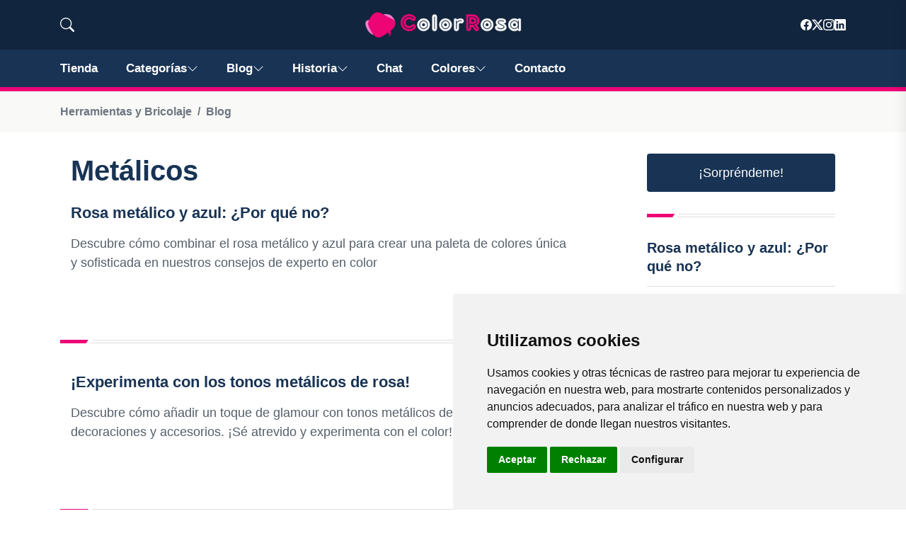

--- FILE ---
content_type: text/html; charset=UTF-8
request_url: https://colorrosa.es/blog/metalicos
body_size: 10525
content:

<!DOCTYPE html>
<html lang="es">

<head>

<meta charset="utf-8">
<meta name="viewport" content="width=device-width, initial-scale=1, shrink-to-fit=no">
<title>Metálicos</title>
<base href="https://colorrosa.es/">
		
			
  <meta name="description" content="Información sobre Metálicos. Todos los artículos de Metálicos">
    <meta property="og:description" content="Información sobre Metálicos. Todos los artículos de Metálicos" />
    <meta property="og:type" content="article" />
<meta property="og:title" content="Metálicos" />
<meta property="og:url" content="https://colorrosa.es/blog/metalicos" />
<meta property="og:site_name" content="colorrosa.es" />


<meta property="og:image" content="herramientas.jpg" />
<meta property="og:image:secure_url" content="herramientas.jpg" />

<meta name="twitter:card" content="summary_large_image" />
<meta name="twitter:description" content="Información sobre Metálicos. Todos los artículos de Metálicos" />
<meta name="twitter:title" content="Metálicos" />
<meta name="twitter:site" content="colorrosa.es" />
<meta name="twitter:image" content="herramientas.jpg" />
<meta name="twitter:creator" content="colorrosa.es" />

<link rel="apple-touch-icon" sizes="57x57" href="https://colorrosa.es/img/colorrosa.es/favicon/apple-icon-57x57.png">
<link rel="apple-touch-icon" sizes="60x60" href="https://colorrosa.es/img/colorrosa.es/favicon/apple-icon-60x60.png">
<link rel="apple-touch-icon" sizes="72x72" href="https://colorrosa.es/img/colorrosa.es/favicon/apple-icon-72x72.png">
<link rel="apple-touch-icon" sizes="76x76" href="https://colorrosa.es/img/colorrosa.es/favicon/apple-icon-76x76.png">
<link rel="apple-touch-icon" sizes="114x114" href="https://colorrosa.es/img/colorrosa.es/favicon/apple-icon-114x114.png">
<link rel="apple-touch-icon" sizes="120x120" href="https://colorrosa.es/img/colorrosa.es/favicon/apple-icon-120x120.png">
<link rel="apple-touch-icon" sizes="144x144" href="https://colorrosa.es/img/colorrosa.es/favicon/apple-icon-144x144.png">
<link rel="apple-touch-icon" sizes="152x152" href="https://colorrosa.es/img/colorrosa.es/favicon/apple-icon-152x152.png">
<link rel="apple-touch-icon" sizes="180x180" href="https://colorrosa.es/img/colorrosa.es/favicon/apple-icon-180x180.png">
<link rel="icon" type="image/png" sizes="192x192"  href="https://colorrosa.es/img/colorrosa.es/favicon/android-icon-192x192.png">
<link rel="icon" type="image/png" sizes="32x32" href="https://colorrosa.es/img/colorrosa.es/favicon/favicon-32x32.png">
<link rel="icon" type="image/png" sizes="96x96" href="https://colorrosa.es/img/colorrosa.es/favicon/favicon-96x96.png">
<link rel="icon" type="image/png" sizes="16x16" href="https://colorrosa.es/img/colorrosa.es/favicon/favicon-16x16.png">
<meta name="msapplication-TileImage" content="favicon/ms-icon-144x144.png">

<link rel="preload" href="assets/css/app.css" as="style">
<link href="assets/js/vendor/jquery-3.6.0.min.js" rel="preload" as="script">
<link href="assets/js/bootstrap.min.js" rel="preload" as="script">
<link href="assets/js/main.js" rel="preload" as="script">
<link href="//www.freeprivacypolicy.com/public/cookie-consent/4.1.0/cookie-consent.js" rel="preload" as="script">
<link rel="stylesheet" href="assets/css/app.css">


  <!-- Cookie Consent by FreePrivacyPolicy.com https://www.FreePrivacyPolicy.com -->
<script type="text/javascript" src="//www.freeprivacypolicy.com/public/cookie-consent/4.1.0/cookie-consent.js" charset="UTF-8"></script>
<script type="text/javascript" charset="UTF-8">
document.addEventListener('DOMContentLoaded', function () {
cookieconsent.run({"notice_banner_type":"simple","consent_type":"express","palette":"light","language":"es","page_load_consent_levels":["strictly-necessary"],"notice_banner_reject_button_hide":false,"preferences_center_close_button_hide":false,"page_refresh_confirmation_buttons":false,"website_privacy_policy_url":"https://colorrosa.es/legal.html","website_name":"colorrosa.es"});
});
</script>
   
    
    <style>
      
      


svg {
  display: block;

  margin:-5px 0 -5px;
}



.adsbygoogle, .google-auto-placed{
  display: flex;
  justify-content: center;
  align-items: center;
  min-height: 380px;

}


@media(min-width: 500px) {
  .adsbygoogle, .google-auto-placed {
  display: flex;
  justify-content: center;
  align-items: center;
  min-height: 280px;

}
}

.adsbygoogle-noablate{
  min-height: 126px!important;
}

.column-order {
  --count: 2;
  column-count: var(--count);
  column-gap: 10%;
}

.column-order>div {
  width: 100%;
}

@media screen and (max-width: 992px) {
  .column-order {
    --count: 2;
  }
}

@media screen and (max-width: 576px) {
  .column-order {
    --count: 1;
  }
}



.responsive-container {
  display: flex;
  justify-content: center;
  align-items: center;
  position: relative;
  height: 80vw; /* Esto hace que la altura sea responsive basada en el ancho de la ventana */
  width: 80vw; /* Ancho responsive */
  max-height: 450px; /* Establece un tamaño máximo para evitar que sea demasiado grande */
  max-width: 450px; /* Igual para el ancho */
  margin: auto; /* Centra el contenedor en el espacio disponible */
}

figure {
  margin: 0;
  width: 100%; /* Permite que el SVG sea responsive y se ajuste al contenedor */
  display: flex;
  justify-content: center;
  align-items: center;
}

figure svg {
  width: 100%; /* Hace que el SVG sea responsive */
  height: auto; /* Mantiene la proporción de aspecto del SVG */
}

.top-image {
  position: absolute;
  max-width: 98%; /* Ajusta el tamaño de la imagen para que sea más pequeña que el contenedor */
  max-height: 98%; /* Mantiene la proporción de la imagen */
  top: 50%;
  left: 50%;
  transform: translate(-50%, -50%);
}

.logo a{
    text-decoration: none; /* Elimina el subrayado del enlace */
    color: white; /* Color del texto */
    font-size: clamp(0.5rem, 3vw, 2.5rem); /* Ajuste de tamaño dinámico */
    min-height:50px;
    font-weight: bold; /* Hace el texto más grueso */
    display: flex; /* Cambiado a flex para mejor alineación */
    justify-content: center; /* Centra horizontalmente */
    align-items: center; /* Centra verticalmente */

    margin: 0; /* Elimina márgenes por defecto */
    padding: 0; /* Elimina rellenos por defecto */
}

.logo::first-letter{
    color: var(--tg-primary-color);
    
}

@media screen and (max-width: 990px) {
    .logo a {
        text-align: center; /* Centra el texto */
        font-size: clamp(1rem, 6vw, 2.5rem); /* Ajuste dinámico con un mínimo y máximo */
   
        height: 50px; /* Ajuste basado en la altura de la ventana */
        
    }
}

@media (max-width: 990px) {
    .bi.bi-chevron-down {
        display: none;
    }
}

@media (min-width: 700px) {
.desplegable-menu.col2 {
    -webkit-column-count: 2; /* Chrome, Safari, Opera */
    -moz-column-count: 2;    /* Firefox */
    column-count: 2;         /* standard syntax */
}
.desplegable-menu.col3 {
    -webkit-column-count: 3; /* Chrome, Safari, Opera */
    -moz-column-count: 3;    /* Firefox */
    column-count: 3; 
    width:600px;        /* standard syntax */
}
}


.btn-comprar{background-color:var(--tg-primary-color)}
.btn-comprar:hover{background-color:var(--tg-secondary-color)}
			</style>


<style>:root { --tg-primary-color: #ed0576}</style>



<link rel="canonical" href="https://colorrosa.es/blog/metalicos" />

</head>

   
                      
<body>

<!-- preloader -->
<div id="preloader">
    <div class="loader-inner">
        <div id="loader">
            <h2 id="bg-loader">colorrosa.es<span>.</span></h2>
            <h2 id="fg-loader">colorrosa.es<span>.</span></h2>
        </div>
    </div>
</div>
<!-- preloader-end -->



<!-- Scroll-top -->
<button class="scroll-top scroll-to-target" aria-label="Top" data-target="html">
<svg xmlns="http://www.w3.org/2000/svg"  fill="currentColor" class="bi bi-caret-up-fill" viewBox="0 0 16 16">
  <path d="m7.247 4.86-4.796 5.481c-.566.647-.106 1.659.753 1.659h9.592a1 1 0 0 0 .753-1.659l-4.796-5.48a1 1 0 0 0-1.506 0z"/>
</svg>
</button>
<!-- Scroll-top-end-->

<!-- header-area -->
<header class="header-style-five">
    <div id="header-fixed-height"></div>
    <div class="header-logo-area-three">
        <div class="container">
            <div class="row align-items-center">
                <div class="col-lg-2">
                    <div class="hl-left-side-three">
                                           <div class="header-search">
                            <a href="https://colorrosa.es/blog/metalicos#" class="search-open-btn">
                            
                            
                            <svg xmlns="http://www.w3.org/2000/svg" width="20" height="20" fill="currentColor" class="bi bi-search" viewBox="0 0 16 16">
  <path d="M11.742 10.344a6.5 6.5 0 1 0-1.397 1.398h-.001q.044.06.098.115l3.85 3.85a1 1 0 0 0 1.415-1.414l-3.85-3.85a1 1 0 0 0-.115-.1zM12 6.5a5.5 5.5 0 1 1-11 0 5.5 5.5 0 0 1 11 0"/>
</svg>
                        
                        </a>
                        </div>
                                            </div>
                </div>


                
                <div class="col-lg-8">
                    <div class="logo text-center">
                        
                    <a href="./">
                    <img src="https://colorrosa.es/img/colorrosa.es/logo.webp" width="175" height="35" alt="colorrosa.es logo">
                    </a>
                    </div>
                </div>

           
                <div class="col-lg-2">
                    <div class="header-top-social">
                        <ul class="list-wrap">
                            <li><a href="https://www.facebook.com/astiz/"><svg xmlns="http://www.w3.org/2000/svg" width="16" height="16" fill="currentColor" class="bi bi-facebook" viewBox="0 0 16 16">
  <path d="M16 8.049c0-4.446-3.582-8.05-8-8.05C3.58 0-.002 3.603-.002 8.05c0 4.017 2.926 7.347 6.75 7.951v-5.625h-2.03V8.05H6.75V6.275c0-2.017 1.195-3.131 3.022-3.131.876 0 1.791.157 1.791.157v1.98h-1.009c-.993 0-1.303.621-1.303 1.258v1.51h2.218l-.354 2.326H9.25V16c3.824-.604 6.75-3.934 6.75-7.951"/>
</svg></a></li>
                            <li><a href="https://twitter.com/karlosastiz"><svg xmlns="http://www.w3.org/2000/svg" width="16" height="16" fill="currentColor" class="bi bi-twitter-x" viewBox="0 0 16 16">
  <path d="M12.6.75h2.454l-5.36 6.142L16 15.25h-4.937l-3.867-5.07-4.425 5.07H.316l5.733-6.57L0 .75h5.063l3.495 4.633L12.601.75Zm-.86 13.028h1.36L4.323 2.145H2.865z"/>
</svg></a></li>
                            <li><a href="https://www.instagram.com/carlosastiz/"><svg xmlns="http://www.w3.org/2000/svg" width="16" height="16" fill="currentColor" class="bi bi-instagram" viewBox="0 0 16 16">
  <path d="M8 0C5.829 0 5.556.01 4.703.048 3.85.088 3.269.222 2.76.42a3.9 3.9 0 0 0-1.417.923A3.9 3.9 0 0 0 .42 2.76C.222 3.268.087 3.85.048 4.7.01 5.555 0 5.827 0 8.001c0 2.172.01 2.444.048 3.297.04.852.174 1.433.372 1.942.205.526.478.972.923 1.417.444.445.89.719 1.416.923.51.198 1.09.333 1.942.372C5.555 15.99 5.827 16 8 16s2.444-.01 3.298-.048c.851-.04 1.434-.174 1.943-.372a3.9 3.9 0 0 0 1.416-.923c.445-.445.718-.891.923-1.417.197-.509.332-1.09.372-1.942C15.99 10.445 16 10.173 16 8s-.01-2.445-.048-3.299c-.04-.851-.175-1.433-.372-1.941a3.9 3.9 0 0 0-.923-1.417A3.9 3.9 0 0 0 13.24.42c-.51-.198-1.092-.333-1.943-.372C10.443.01 10.172 0 7.998 0zm-.717 1.442h.718c2.136 0 2.389.007 3.232.046.78.035 1.204.166 1.486.275.373.145.64.319.92.599s.453.546.598.92c.11.281.24.705.275 1.485.039.843.047 1.096.047 3.231s-.008 2.389-.047 3.232c-.035.78-.166 1.203-.275 1.485a2.5 2.5 0 0 1-.599.919c-.28.28-.546.453-.92.598-.28.11-.704.24-1.485.276-.843.038-1.096.047-3.232.047s-2.39-.009-3.233-.047c-.78-.036-1.203-.166-1.485-.276a2.5 2.5 0 0 1-.92-.598 2.5 2.5 0 0 1-.6-.92c-.109-.281-.24-.705-.275-1.485-.038-.843-.046-1.096-.046-3.233s.008-2.388.046-3.231c.036-.78.166-1.204.276-1.486.145-.373.319-.64.599-.92s.546-.453.92-.598c.282-.11.705-.24 1.485-.276.738-.034 1.024-.044 2.515-.045zm4.988 1.328a.96.96 0 1 0 0 1.92.96.96 0 0 0 0-1.92m-4.27 1.122a4.109 4.109 0 1 0 0 8.217 4.109 4.109 0 0 0 0-8.217m0 1.441a2.667 2.667 0 1 1 0 5.334 2.667 2.667 0 0 1 0-5.334"/>
</svg></a></li>
                            <li><a href="https://www.linkedin.com/in/carlosgonzalezastiz/"><svg xmlns="http://www.w3.org/2000/svg" width="16" height="16" fill="currentColor" class="bi bi-linkedin" viewBox="0 0 16 16">
  <path d="M0 1.146C0 .513.526 0 1.175 0h13.65C15.474 0 16 .513 16 1.146v13.708c0 .633-.526 1.146-1.175 1.146H1.175C.526 16 0 15.487 0 14.854zm4.943 12.248V6.169H2.542v7.225zm-1.2-8.212c.837 0 1.358-.554 1.358-1.248-.015-.709-.52-1.248-1.342-1.248S2.4 3.226 2.4 3.934c0 .694.521 1.248 1.327 1.248zm4.908 8.212V9.359c0-.216.016-.432.08-.586.173-.431.568-.878 1.232-.878.869 0 1.216.662 1.216 1.634v3.865h2.401V9.25c0-2.22-1.184-3.252-2.764-3.252-1.274 0-1.845.7-2.165 1.193v.025h-.016l.016-.025V6.169h-2.4c.03.678 0 7.225 0 7.225z"/>
</svg></a></li>
                        </ul>
                    </div>
                </div>
            </div>
        </div>
    </div>
    <div id="sticky-header" class="menu-area menu-style-two menu-style-five">
        <div class="container">
            <div class="row">
                <div class="col-12">
                    <div class="menu-wrap">
                        <div class="row align-items-center">
                      
                                <div class="logo d-none ">
                                <a href="./">
                                <img src="https://colorrosa.es/img/colorrosa.es/logo.webp" width="175" height="35" alt="colorrosa.es logo">
</a>
                                </div>


                                
                                <div class="navbar-wrap main-menu d-none d-lg-flex">
                                    <ul class="navigation">
                               
                    
                                    <li><a href="https://colorrosa.es">Tienda</a></li>
          
                                    <li class="menu-item-has-children dropdown"><a href="#">Categorías
            <svg xmlns="http://www.w3.org/2000/svg" width="16" height="16" fill="currentColor" class="bi bi-chevron-down" viewBox="0 0 16 16">
  <path fill-rule="evenodd" d="M1.646 4.646a.5.5 0 0 1 .708 0L8 10.293l5.646-5.647a.5.5 0 0 1 .708.708l-6 6a.5.5 0 0 1-.708 0l-6-6a.5.5 0 0 1 0-.708"></path>
</svg>
</a>

            <ul class="sub-menu col3 desplegable-menu">
            
<li><a href="alimentacion-y-bebidas">Alimentación y bebidas</a></li>








    
<li><a href="bebe">Bebé</a></li>








    
<li><a href="belleza">Belleza</a></li>








    
<li><a href="bricolaje-y-herramientas">Bricolaje y herramientas</a></li>








    
<li><a href="cds-y-vinilos">CDs y vinilos</a></li>








    
<li><a href="coche-y-moto">Coche y moto</a></li>








    
<li><a href="deportes-y-aire-libre">Deportes y aire libre</a></li>








    
<li><a href="electronica">Electrónica</a></li>








    
<li><a href="equipaje">Equipaje</a></li>








    
<li><a href="grandes-electrodomesticos">Grandes electrodomésticos</a></li>








    
<li><a href="hogar-y-cocina">Hogar y cocina</a></li>








    
<li><a href="iluminacion">Iluminación</a></li>








    
<li><a href="industria-empresas-y-ciencia">Industria, empresas y ciencia</a></li>








    
<li><a href="informatica">Informática</a></li>








    
<li><a href="instrumentos-musicales">Instrumentos musicales</a></li>








    
<li><a href="jardin">Jardín</a></li>








    
<li><a href="joyeria">Joyería</a></li>








    
<li><a href="juguetes-y-juegos">Juguetes y juegos</a></li>








    
<li><a href="libros">Libros</a></li>








    
<li><a href="musica-digital">Música Digital</a></li>








    
<li><a href="oficina-y-papeleria">Oficina y papelería</a></li>








    
<li><a href="productos-handmade">Productos Handmade</a></li>








    
<li><a href="productos-para-mascotas">Productos para mascotas</a></li>








    
<li><a href="relojes">Relojes</a></li>








    
<li><a href="moda">Moda</a></li>








    
<li><a href="salud-y-cuidado-personal">Salud y cuidado personal</a></li>








    
<li><a href="zapatos-y-complementos">Zapatos y complementos</a></li>








    </ul>
              

            <div class="dropdown-btn"><span>⇓</span></div></li>
              

            <li class="menu-item-has-children"><a href="https://colorrosa.es/blog">Blog
            <svg xmlns="http://www.w3.org/2000/svg" width="16" height="16" fill="currentColor" class="bi bi-chevron-down" viewBox="0 0 16 16">
  <path fill-rule="evenodd" d="M1.646 4.646a.5.5 0 0 1 .708 0L8 10.293l5.646-5.647a.5.5 0 0 1 .708.708l-6 6a.5.5 0 0 1-.708 0l-6-6a.5.5 0 0 1 0-.708"/>
</svg>
</a>
            <ul class="sub-menu">
            
                            <li><a href="blog">Portada</a></li>
                            
    <li><a href="blog/rosas-fuertes">Rosas fuertes</a></li>
    
    <li><a href="blog/pasteles">Pasteles</a></li>
    
    <li><a href="blog/neon">Neón</a></li>
    
    <li><a href="blog/tonos-terracota">Tonos terracota</a></li>
    
    <li><a href="blog/metalicos">Metálicos</a></li>
    
    <li><a href="blog/nude">Nude</a></li>
    
    <li><a href="blog/coral">Coral</a></li>
    
    <li><a href="blog/lavanda">Lavanda</a></li>
    
    <li><a href="blog/fucsia">Fucsia</a></li>
    
    <li><a href="blog/malva">Malva</a></li>
    
    <li><a href="blog/melocoton">Melocotón</a></li>
    
    <li><a href="blog/cereza">Cereza</a></li>
    
    <li><a href="blog/beige-rosado">Beige rosado</a></li>
    
    <li><a href="blog/salvia">Salvia</a></li>
    
    <li><a href="blog/amapola">Amapola</a></li>
    
    <li><a href="blog/borgona">Borgoña</a></li>
    
    <li><a href="blog/canela">Canela</a></li>
    
    <li><a href="blog/magenta">Magenta</a></li>
                        
                </ul>
                        </li>
                        <li class="menu-item-has-children"><a href="https://colorrosa.es/historia">Historia<svg xmlns="http://www.w3.org/2000/svg" width="16" height="16" fill="currentColor" class="bi bi-chevron-down" viewBox="0 0 16 16">
  <path fill-rule="evenodd" d="M1.646 4.646a.5.5 0 0 1 .708 0L8 10.293l5.646-5.647a.5.5 0 0 1 .708.708l-6 6a.5.5 0 0 1-.708 0l-6-6a.5.5 0 0 1 0-.708"/>
</svg></a>
            <ul class="sub-menu">
                        
    <li><a href="historia/primeras-civilizaciones">Primeras civilizaciones</a></li>
    
    <li><a href="historia/edad-media">Edad Media</a></li>
    
    <li><a href="historia/renacimiento">Renacimiento</a></li>
    
    <li><a href="historia/revolucion-industrial">Revolución Industrial</a></li>
    
    <li><a href="historia/guerras-mundiales">Guerras Mundiales</a></li>
    
    <li><a href="historia/guerra-fria">Guerra Fría</a></li>
    
    <li><a href="historia/globalizacion">Globalización</a></li>
    
    <li><a href="historia/tecnologia-y-avances-actuales">Tecnología y avances actuales.</a></li>
    </ul></li>


<li><a href="https://colorrosa.es/chat/">Chat</a></li>

<li class="menu-item-has-children"><a href="https://colorrosa.es/blog">Colores
            <svg xmlns="http://www.w3.org/2000/svg" width="16" height="16" fill="currentColor" class="bi bi-chevron-down" viewBox="0 0 16 16">
  <path fill-rule="evenodd" d="M1.646 4.646a.5.5 0 0 1 .708 0L8 10.293l5.646-5.647a.5.5 0 0 1 .708.708l-6 6a.5.5 0 0 1-.708 0l-6-6a.5.5 0 0 1 0-.708"/>
</svg>
</a>
            <ul class="sub-menu">
            
<li><a href="https://coloramarillo.es/"><svg xmlns="http://www.w3.org/2000/svg" width="20" height="20" stroke="#E8E8E8" stroke-width="1" fill="yellow" class="bi bi-circle-fill" viewBox="0 0 16 16"><circle cx="8" cy="8" r="8"/></svg>Tienda color Amarillo</a></li>
<li><a href="https://colorazul.es/"><svg xmlns="http://www.w3.org/2000/svg" width="20" height="20" stroke="#E8E8E8" stroke-width="1" fill="blue" class="bi bi-circle-fill" viewBox="0 0 16 16"><circle cx="8" cy="8" r="8"/></svg>Tienda color Azul</a></li>
<li><a href="https://colorblanco.es/"><svg xmlns="http://www.w3.org/2000/svg" width="20" height="20" stroke="#E8E8E8" stroke-width="1" fill="white" class="bi bi-circle-fill" viewBox="0 0 16 16"><circle cx="8" cy="8" r="8"/></svg>Tienda color Blanco</a></li>
<li><a href="https://colorlila.es/"><svg xmlns="http://www.w3.org/2000/svg" width="20" height="20" stroke="#E8E8E8" stroke-width="1" fill="purple" class="bi bi-circle-fill" viewBox="0 0 16 16"><circle cx="8" cy="8" r="8"/></svg>Tienda color Lila</a></li>
<li><a href="https://colormarron.es/"><svg xmlns="http://www.w3.org/2000/svg" width="20" height="20" stroke="#E8E8E8" stroke-width="1" fill="brown" class="bi bi-circle-fill" viewBox="0 0 16 16"><circle cx="8" cy="8" r="8"/></svg>Tienda color Marrón</a></li>
<li><a href="https://colornegro.es/"><svg xmlns="http://www.w3.org/2000/svg" width="20" height="20" stroke="#E8E8E8" stroke-width="1" fill="black" class="bi bi-circle-fill" viewBox="0 0 16 16"><circle cx="8" cy="8" r="8"/></svg>Tienda color Negro</a></li>
<li><a href="https://colorrojo.es/"><svg xmlns="http://www.w3.org/2000/svg" width="20" height="20" stroke="#E8E8E8" stroke-width="1" fill="red" class="bi bi-circle-fill" viewBox="0 0 16 16"><circle cx="8" cy="8" r="8"/></svg>Tienda color Rojo</a></li>
<li><a href="https://colorrosa.es/"><svg xmlns="http://www.w3.org/2000/svg" width="20" height="20" stroke="#E8E8E8" stroke-width="1" fill="pink" class="bi bi-circle-fill" viewBox="0 0 16 16"><circle cx="8" cy="8" r="8"/></svg>Tienda color Rosa</a></li>
<li><a href="https://colorverde.es/"><svg xmlns="http://www.w3.org/2000/svg" width="20" height="20" stroke="#E8E8E8" stroke-width="1" fill="green" class="bi bi-circle-fill" viewBox="0 0 16 16"><circle cx="8" cy="8" r="8"/></svg>Tienda color Verde</a></li>

</ul></li>
                                        <li><a href="https://colorrosa.es/contacto">Contacto</a></li>
                                    </ul>
                                </div>
                    
                        </div>
                        <div class="mobile-nav-toggler"><svg xmlns="http://www.w3.org/2000/svg" width="32" height="32" fill="currentColor" class="bi bi-list" viewBox="0 0 16 16">
  <path fill-rule="evenodd" d="M2.5 12a.5.5 0 0 1 .5-.5h10a.5.5 0 0 1 0 1H3a.5.5 0 0 1-.5-.5m0-4a.5.5 0 0 1 .5-.5h10a.5.5 0 0 1 0 1H3a.5.5 0 0 1-.5-.5m0-4a.5.5 0 0 1 .5-.5h10a.5.5 0 0 1 0 1H3a.5.5 0 0 1-.5-.5"/>
</svg></div>
                    </div>

                    <!-- Mobile Menu  -->
                    <div class="mobile-menu" style="height: 100% !important;">
                        <nav class="menu-box">
                            <div class="close-btn"><svg xmlns="http://www.w3.org/2000/svg" width="16" height="16" fill="currentColor" class="bi bi-x-lg" viewBox="0 0 16 16">
  <path d="M2.146 2.854a.5.5 0 1 1 .708-.708L8 7.293l5.146-5.147a.5.5 0 0 1 .708.708L8.707 8l5.147 5.146a.5.5 0 0 1-.708.708L8 8.707l-5.146 5.147a.5.5 0 0 1-.708-.708L7.293 8z"/>
</svg></div>
                            <div class="nav-logo">
                               
                            </div>
                            <div class="nav-logo d-none">
                       
                            </div>
                            <div class="mobile-search">
                                <form action="#">
                                    <input type="text" placeholder="Buscar...">
                                    <button aria-label="Buscar"><svg xmlns="http://www.w3.org/2000/svg" width="16" height="16" fill="currentColor" class="bi bi-search" viewBox="0 0 16 16">
  <path d="M11.742 10.344a6.5 6.5 0 1 0-1.397 1.398h-.001q.044.06.098.115l3.85 3.85a1 1 0 0 0 1.415-1.414l-3.85-3.85a1 1 0 0 0-.115-.1zM12 6.5a5.5 5.5 0 1 1-11 0 5.5 5.5 0 0 1 11 0"/>
</svg></button>
                                </form>
                            </div>
                            <div class="menu-outer">
                                <!--Here Menu Will Come Automatically Via Javascript / Same Menu as in Header-->
                            </div>
                            <div class="social-links">
                                <ul class="clearfix list-wrap">
                                <li><a href="#"><svg xmlns="http://www.w3.org/2000/svg" width="16" height="16" fill="currentColor" class="bi bi-facebook" viewBox="0 0 16 16">
  <path d="M16 8.049c0-4.446-3.582-8.05-8-8.05C3.58 0-.002 3.603-.002 8.05c0 4.017 2.926 7.347 6.75 7.951v-5.625h-2.03V8.05H6.75V6.275c0-2.017 1.195-3.131 3.022-3.131.876 0 1.791.157 1.791.157v1.98h-1.009c-.993 0-1.303.621-1.303 1.258v1.51h2.218l-.354 2.326H9.25V16c3.824-.604 6.75-3.934 6.75-7.951"/>
</svg></a></li>
                            <li><a href="#"><svg xmlns="http://www.w3.org/2000/svg" width="16" height="16" fill="currentColor" class="bi bi-twitter-x" viewBox="0 0 16 16">
  <path d="M12.6.75h2.454l-5.36 6.142L16 15.25h-4.937l-3.867-5.07-4.425 5.07H.316l5.733-6.57L0 .75h5.063l3.495 4.633L12.601.75Zm-.86 13.028h1.36L4.323 2.145H2.865z"/>
</svg></a></li>
                            <li><a href="#"><svg xmlns="http://www.w3.org/2000/svg" width="16" height="16" fill="currentColor" class="bi bi-instagram" viewBox="0 0 16 16">
  <path d="M8 0C5.829 0 5.556.01 4.703.048 3.85.088 3.269.222 2.76.42a3.9 3.9 0 0 0-1.417.923A3.9 3.9 0 0 0 .42 2.76C.222 3.268.087 3.85.048 4.7.01 5.555 0 5.827 0 8.001c0 2.172.01 2.444.048 3.297.04.852.174 1.433.372 1.942.205.526.478.972.923 1.417.444.445.89.719 1.416.923.51.198 1.09.333 1.942.372C5.555 15.99 5.827 16 8 16s2.444-.01 3.298-.048c.851-.04 1.434-.174 1.943-.372a3.9 3.9 0 0 0 1.416-.923c.445-.445.718-.891.923-1.417.197-.509.332-1.09.372-1.942C15.99 10.445 16 10.173 16 8s-.01-2.445-.048-3.299c-.04-.851-.175-1.433-.372-1.941a3.9 3.9 0 0 0-.923-1.417A3.9 3.9 0 0 0 13.24.42c-.51-.198-1.092-.333-1.943-.372C10.443.01 10.172 0 7.998 0zm-.717 1.442h.718c2.136 0 2.389.007 3.232.046.78.035 1.204.166 1.486.275.373.145.64.319.92.599s.453.546.598.92c.11.281.24.705.275 1.485.039.843.047 1.096.047 3.231s-.008 2.389-.047 3.232c-.035.78-.166 1.203-.275 1.485a2.5 2.5 0 0 1-.599.919c-.28.28-.546.453-.92.598-.28.11-.704.24-1.485.276-.843.038-1.096.047-3.232.047s-2.39-.009-3.233-.047c-.78-.036-1.203-.166-1.485-.276a2.5 2.5 0 0 1-.92-.598 2.5 2.5 0 0 1-.6-.92c-.109-.281-.24-.705-.275-1.485-.038-.843-.046-1.096-.046-3.233s.008-2.388.046-3.231c.036-.78.166-1.204.276-1.486.145-.373.319-.64.599-.92s.546-.453.92-.598c.282-.11.705-.24 1.485-.276.738-.034 1.024-.044 2.515-.045zm4.988 1.328a.96.96 0 1 0 0 1.92.96.96 0 0 0 0-1.92m-4.27 1.122a4.109 4.109 0 1 0 0 8.217 4.109 4.109 0 0 0 0-8.217m0 1.441a2.667 2.667 0 1 1 0 5.334 2.667 2.667 0 0 1 0-5.334"/>
</svg></a></li>
                            <li><a href="#"><svg xmlns="http://www.w3.org/2000/svg" width="16" height="16" fill="currentColor" class="bi bi-linkedin" viewBox="0 0 16 16">
  <path d="M0 1.146C0 .513.526 0 1.175 0h13.65C15.474 0 16 .513 16 1.146v13.708c0 .633-.526 1.146-1.175 1.146H1.175C.526 16 0 15.487 0 14.854zm4.943 12.248V6.169H2.542v7.225zm-1.2-8.212c.837 0 1.358-.554 1.358-1.248-.015-.709-.52-1.248-1.342-1.248S2.4 3.226 2.4 3.934c0 .694.521 1.248 1.327 1.248zm4.908 8.212V9.359c0-.216.016-.432.08-.586.173-.431.568-.878 1.232-.878.869 0 1.216.662 1.216 1.634v3.865h2.401V9.25c0-2.22-1.184-3.252-2.764-3.252-1.274 0-1.845.7-2.165 1.193v.025h-.016l.016-.025V6.169h-2.4c.03.678 0 7.225 0 7.225z"/>
</svg></a></li>
                                </ul>
                            </div>
                        </nav>
                    </div>
                    <div class="menu-backdrop"></div>
                    <!-- End Mobile Menu -->
                   
                </div>
            </div>
        </div>

    </div>
   
    <!-- header-search -->
    <div class="search__popup">
        <div class="container">
            <div class="row">
                <div class="col-12">
                    <div class="search__wrapper">
                        <div class="search__close">
                            <button type="button" class="search-close-btn" aria-label="cerrar">
                                <svg width="18" height="18" viewBox="0 0 18 18" fill="none" xmlns="http://www.w3.org/2000/svg">
                                    <path d="M17 1L1 17" stroke="currentColor" stroke-width="1.5" stroke-linecap="round" stroke-linejoin="round"></path>
                                    <path d="M1 1L17 17" stroke="currentColor" stroke-width="1.5" stroke-linecap="round" stroke-linejoin="round"></path>
                                </svg>
                            </button>
                        </div>
                        <div class="search__form">
                            <form method="get" action="search.php">
                                <div class="search__input">
                                    <input class="search-input-field" type="text" name="q" value="" placeholder="Realiza tu búsqueda...">
                                    <input type="hidden" id="lang" name="lang" value="es">
                                    <span class="search-focus-border"></span>
                                    <button aria-label="buscar">
                                    <svg xmlns="http://www.w3.org/2000/svg" width="20" height="20" fill="currentColor" class="bi bi-search" viewBox="0 0 16 16">
  <path d="M11.742 10.344a6.5 6.5 0 1 0-1.397 1.398h-.001q.044.06.098.115l3.85 3.85a1 1 0 0 0 1.415-1.414l-3.85-3.85a1 1 0 0 0-.115-.1zM12 6.5a5.5 5.5 0 1 1-11 0 5.5 5.5 0 0 1 11 0"/>
</svg>
                                    </button>
                                </div>
                            </form>
                        </div>
                    </div>
                </div>
            </div>
        </div>
    </div>
    <div class="search-popup-overlay"></div>
    <!-- header-search-end -->

  
</header>
<!-- header-area-end -->



<div class="breadcrumb-area">

                <div class="container">

                    <div class="row">

                        <div class="col-lg-12">

                            <div class="breadcrumb-content">

                                <nav aria-label="breadcrumb">

                                    <ol class="breadcrumb">

                                        <li class="breadcrumb-item"><a href="./">Herramientas y Bricolaje</a></li>

                                        <li class="breadcrumb-item"><a href="./blog">Blog</a></li>

                                    </ol>

                                </nav>

                            </div>

                        </div>

                    </div>

                </div>

            </div>

      

            <section class="blog-details-area pt-30 pb-60">

                <div class="container">
                <div class="container">

                    <div class="author-inner-wrap">

                        <div class="row justify-content-center">

                            <div class="col-70">

                                <div class="weekly-post-item-wrap-three">

                                <h1 class="title">Metálicos</h1>

                                

                                    <div class="row">





        

<div class="row">

              

                




<div class="weekly-post-item weekly-post-four">

                                            
                                                <div class="weekly-post-content">

                                                    <h2 class="post-title"><a href="blog/rosa-metalico-y-azul-por-que-no">Rosa metálico y azul: ¿Por qué no?</a></h2>

                                                    <p>Descubre cómo combinar el rosa metálico y azul para crear una paleta de colores única y sofisticada en nuestros consejos de experto en color<p>

                                                  

                                                </div>

                                            </div>
                                            <div class="section-title-wrap mb-30">
                                
                                <div class="section-title-line"></div>
                            </div>


                                           
                              





              



                               

                                    

               



          



                




<div class="weekly-post-item weekly-post-four">

                                            
                                                <div class="weekly-post-content">

                                                    <h2 class="post-title"><a href="blog/experimenta-con-los-tonos-metalicos-de-rosa">¡Experimenta con los tonos metálicos de rosa!</a></h2>

                                                    <p>Descubre cómo añadir un toque de glamour con tonos metálicos de rosa en tus decoraciones y accesorios. ¡Sé atrevido y experimenta con el color!<p>

                                                  

                                                </div>

                                            </div>
                                            <div class="section-title-wrap mb-30">
                                
                                <div class="section-title-line"></div>
                            </div>


                                           
                              





              



                               

                                    

               



          



                




<div class="weekly-post-item weekly-post-four">

                                            
                                                <div class="weekly-post-content">

                                                    <h2 class="post-title"><a href="blog/rosa-metalico-una-forma-de-anadir-brillo-y-glamour-a-tu-look-diario">Rosa metálico: una forma de añadir brillo y glamour a tu look diario</a></h2>

                                                    <p>Descubre cómo el rosa metálico puede ser el toque final que estabas buscando para darle brillo y glamour a tu look diario. ¡Atrévete!<p>

                                                  

                                                </div>

                                            </div>
                                            <div class="section-title-wrap mb-30">
                                
                                <div class="section-title-line"></div>
                            </div>


                                           
                              





              



                               

                                    

               



          



                




<div class="weekly-post-item weekly-post-four">

                                            
                                                <div class="weekly-post-content">

                                                    <h2 class="post-title"><a href="blog/rosa-metalico-para-looks-de-dia-y-de-noche">Rosa metálico para looks de día y de noche</a></h2>

                                                    <p>Descubre cómo incorporar el rosa metálico en tus looks de día o de noche con nuestro artículo especializado en color rosa. ¡Brilla con estilo!<p>

                                                  

                                                </div>

                                            </div>
                                            <div class="section-title-wrap mb-30">
                                
                                <div class="section-title-line"></div>
                            </div>


                                           
                              





              



                               

                                    

               



          



                




<div class="weekly-post-item weekly-post-four">

                                            
                                                <div class="weekly-post-content">

                                                    <h2 class="post-title"><a href="blog/los-tonos-metalicos-de-rosa-para-complementar-a-otros-colores">Los tonos metálicos de rosa para complementar a otros colores</a></h2>

                                                    <p>Descubre cómo los tonos metálicos de rosa pueden complementar a otros colores en tu estilo y decoración. ¡Agrega brillo y elegancia a cualquier lugar!<p>

                                                  

                                                </div>

                                            </div>
                                            <div class="section-title-wrap mb-30">
                                
                                <div class="section-title-line"></div>
                            </div>


                                           
                              





              



                               

                                    

               



          



                




<div class="weekly-post-item weekly-post-four">

                                            
                                                <div class="weekly-post-content">

                                                    <h2 class="post-title"><a href="blog/dale-un-toque-chic-a-tus-decoraciones-con-tonos-metalicos-de-rosa">Dale un toque chic a tus decoraciones con tonos metálicos de rosa</a></h2>

                                                    <p>Descubre cómo darle un toque sofisticado y chic a tus decoraciones con tonos metálicos de rosa. ¡Aprende a mezclar texturas y colores para crear un ambiente único en tu hogar!<p>

                                                  

                                                </div>

                                            </div>
                                            <div class="section-title-wrap mb-30">
                                
                                <div class="section-title-line"></div>
                            </div>


                                           
                              





              



                               

                                    

               



          



                




<div class="weekly-post-item weekly-post-four">

                                            
                                                <div class="weekly-post-content">

                                                    <h2 class="post-title"><a href="blog/combina-tonos-metalicos-de-rosa-con-tonos-pastel-para-un-look-elegante">Combina tonos metálicos de rosa con tonos pastel para un look elegante</a></h2>

                                                    <p>Descubre cómo mezclar tonos metálicos de rosa con tonos pastel para lograr un estilo sofisticado y elegante. Encuentra tus colores favoritos en nuestro blog de color rosa<p>

                                                  

                                                </div>

                                            </div>
                                            <div class="section-title-wrap mb-30">
                                
                                <div class="section-title-line"></div>
                            </div>


                                           
                              





              



                               

                                    

               



          



                




<div class="weekly-post-item weekly-post-four">

                                            
                                                <div class="weekly-post-content">

                                                    <h2 class="post-title"><a href="blog/rosa-metalico-y-negro-una-combinacion-atrevida-y-glamurosa">Rosa metálico y negro: una combinación atrevida y glamurosa</a></h2>

                                                    <p>Descubre cómo combinar rosa metálico y negro para lograr un look atrevido y glamuroso en tu próximo outfit. Conviértete en un experto en color con nuestros consejos en este blog de color rosa<p>

                                                  

                                                </div>

                                            </div>
                                            <div class="section-title-wrap mb-30">
                                
                                <div class="section-title-line"></div>
                            </div>


                                           
                              





              



                               

                                    

               



          



                




<div class="weekly-post-item weekly-post-four">

                                            
                                                <div class="weekly-post-content">

                                                    <h2 class="post-title"><a href="blog/como-utilizar-los-metalicos-en-rosa-para-ir-mas-alla-de-lo-convencional">Cómo utilizar los metálicos en rosa para ir más allá de lo convencional</a></h2>

                                                    <p>Descubre cómo utilizar tonos metálicos en rosa para añadir un toque de originalidad y sofisticación a tus looks. ¡Rompe lo convencional con estilo!<p>

                                                  

                                                </div>

                                            </div>
                                            <div class="section-title-wrap mb-30">
                                
                                <div class="section-title-line"></div>
                            </div>


                                           
                              





              



                               

                                    

               



          



                




<div class="weekly-post-item weekly-post-four">

                                            
                                                <div class="weekly-post-content">

                                                    <h2 class="post-title"><a href="blog/el-rosa-metalico-es-el-centro-de-atencion-en-cualquier-outfit">El rosa metálico es el centro de atención en cualquier outfit</a></h2>

                                                    <p>Descubre cómo el rosa metálico se ha convertido en la tendencia más chic en moda para darle brillo y sofisticación única a tu look ¡Combínalo como toda una experta!<p>

                                                  

                                                </div>

                                            </div>
                                            <div class="section-title-wrap mb-30">
                                
                                <div class="section-title-line"></div>
                            </div>


                                           
                              





              



                               

                                    

               



          



                




<div class="weekly-post-item weekly-post-four">

                                            
                                                <div class="weekly-post-content">

                                                    <h2 class="post-title"><a href="blog/tonos-metalicos-de-rosa-la-eleccion-perfecta-para-un-look-glamuroso">Tonos metálicos de rosa, la elección perfecta para un look glamuroso</a></h2>

                                                    <p>Descubre cómo los tonos metálicos de rosa pueden darle a tu maquillaje y outfits un toque glamuroso que no pasarán desapercibidos. ¡Atrévete a brillar!<p>

                                                  

                                                </div>

                                            </div>
                                            <div class="section-title-wrap mb-30">
                                
                                <div class="section-title-line"></div>
                            </div>


                                           
                              





              



                               

                                    

               



          



                




<div class="weekly-post-item weekly-post-four">

                                            
                                                <div class="weekly-post-content">

                                                    <h2 class="post-title"><a href="blog/crea-ambientaciones-de-moda-y-elegancia-con-rosa-metalico">Crea ambientaciones de moda y elegancia con rosa metálico</a></h2>

                                                    <p>Descubre cómo utilizar el rosa metálico para crear ambientes elegantes y modernos en tu hogar. ¡Sé un experto del color y súmate a la tendencia!<p>

                                                  

                                                </div>

                                            </div>
                                            <div class="section-title-wrap mb-30">
                                
                                <div class="section-title-line"></div>
                            </div>


                                           
                              





              



                               

                                    

               



          



                




<div class="weekly-post-item weekly-post-four">

                                            
                                                <div class="weekly-post-content">

                                                    <h2 class="post-title"><a href="blog/rosa-metalico-la-tendencia-de-belleza-que-estara-presente-en-todas-las-temporadas">Rosa metálico: La tendencia de belleza que estará presente en todas las temporadas</a></h2>

                                                    <p>Descubre la nueva tendencia de belleza que ha invadido todas las temporadas: el rosa metálico. ¡Añade un toque de brillo a tus looks con este color!<p>

                                                  

                                                </div>

                                            </div>
                                            <div class="section-title-wrap mb-30">
                                
                                <div class="section-title-line"></div>
                            </div>


                                           
                              





              



                               

                                    

               



          



                




<div class="weekly-post-item weekly-post-four">

                                            
                                                <div class="weekly-post-content">

                                                    <h2 class="post-title"><a href="blog/brillante-y-elegante-rosa-metalico-en-tus-labios">Brillante y elegante: Rosa metálico en tus labios</a></h2>

                                                    <p>

Atrévete a ser audaz y sofisticada con el rosa metálico en tus labios. Descubre cómo lograr un look brillante y elegante con este tono tan versátil. ¡No te lo pierdas!<p>

                                                  

                                                </div>

                                            </div>
                                            <div class="section-title-wrap mb-30">
                                
                                <div class="section-title-line"></div>
                            </div>


                                           
                              





              



                               

                                    

               



          



                




<div class="weekly-post-item weekly-post-four">

                                            
                                                <div class="weekly-post-content">

                                                    <h2 class="post-title"><a href="blog/apuesta-por-la-belleza-metalica-con-tonos-lujosos-de-rosa-en-tus-ojos">Apuesta por la belleza metálica con tonos lujosos de rosa en tus ojos</a></h2>

                                                    <p>Atrévete a resaltar con un look de ojos metálicos en tonos lujosos de rosa ¡Descubre cómo lograrlo en nuestro blog de color rosa!<p>

                                                  

                                                </div>

                                            </div>
                                            <div class="section-title-wrap mb-30">
                                
                                <div class="section-title-line"></div>
                            </div>


                                           
                              





              



                               

                                    

               



          



                




<div class="weekly-post-item weekly-post-four">

                                            
                                                <div class="weekly-post-content">

                                                    <h2 class="post-title"><a href="blog/las-tendencias-en-color-rosa-metalico-para-tus-unas">Las tendencias en color rosa metálico para tus uñas</a></h2>

                                                    <p>¡Atrévete a brillar con las tendencias en color rosa metálico para tus uñas! Descubre cómo lograr un look lleno de estilo y personalidad<p>

                                                  

                                                </div>

                                            </div>
                                            <div class="section-title-wrap mb-30">
                                
                                <div class="section-title-line"></div>
                            </div>


                                           
                              





              



                               

                                    

               



          



                




<div class="weekly-post-item weekly-post-four">

                                            
                                                <div class="weekly-post-content">

                                                    <h2 class="post-title"><a href="blog/como-lograr-looks-metalicos-sorprendentes-con-tonos-de-rosa">Como lograr looks metálicos sorprendentes con tonos de rosa</a></h2>

                                                    <p>Descubre cómo conseguir looks metálicos impactantes usando tonos de rosa en este artículo de nuestro blog de color rosa. ¡Sorprende a todos con tu estilo!<p>

                                                  

                                                </div>

                                            </div>
                                            <div class="section-title-wrap mb-30">
                                
                                <div class="section-title-line"></div>
                            </div>


                                           
                              





              



                               

                                    

               



          



                




<div class="weekly-post-item weekly-post-four">

                                            
                                                <div class="weekly-post-content">

                                                    <h2 class="post-title"><a href="blog/los-metalicos-son-el-complemento-perfecto-para-cualquier-look-en-rosa">Los metálicos son el complemento perfecto para cualquier look en rosa</a></h2>

                                                    <p>Descubre cómo los metálicos pueden añadir un toque extra de estilo a tus looks en rosa. ¡Aprende a combinar estos tonos para sacarles el máximo partido!<p>

                                                  

                                                </div>

                                            </div>
                                            <div class="section-title-wrap mb-30">
                                
                                <div class="section-title-line"></div>
                            </div>


                                           
                              





              



                               

                                    

               



          



                




<div class="weekly-post-item weekly-post-four">

                                            
                                                <div class="weekly-post-content">

                                                    <h2 class="post-title"><a href="blog/rosa-metalico-una-tendencia-que-esta-aqui-para-quedarse">Rosa metálico: Una tendencia que está aquí para quedarse</a></h2>

                                                    <p>Descubre la tendencia del rosa metálico y cómo incorporarla a tus looks. Brillante y chic, este tono es el aliado perfecto para destacar entre la multitud<p>

                                                  

                                                </div>

                                            </div>
                                            <div class="section-title-wrap mb-30">
                                
                                <div class="section-title-line"></div>
                            </div>


                                           
                              





              



                               

                                    

               



          



                
                   

                </div>

                                </div>

                                <div class="pagination-wrap mt-30">

                                    <nav aria-label="Page navigation example">

                                        <ul class="pagination list-wrap">

    
                </ul>

                                    </nav>

                                </div>    </div>

                            </div>

                            <div class="col-30">

                                <div class="sidebar-wrap">

                                    <div class="sidebar-widget sidebar-widget-two">

                                    <a class="btn btn-lg  d-block mb-3" role="button" href="rand.php" style="text-align: center;">¡Sorpréndeme!</a>



<div class="widget-title mb-30">

    <div class="section-title-line"></div>

</div>



<div class="hot-post-wrap">






<div class="stories-post">



		

<div class="hot-post-item">

                                                <div class="hot-post-content">

    <h4 class="post-title"><a href="blog/rosa-metalico-y-azul-por-que-no">Rosa metálico y azul: ¿Por qué no?</a></h4>

                                                </div>

                                            </div>

  

        </div>

       







 






<div class="stories-post">



		

<div class="hot-post-item">

                                                <div class="hot-post-content">

    <h4 class="post-title"><a href="blog/como-utilizar-los-metalicos-en-rosa-para-ir-mas-alla-de-lo-convencional">Cómo utilizar los metálicos en rosa para ir más allá de lo convencional</a></h4>

                                                </div>

                                            </div>

  

        </div>

       







 






<div class="stories-post">



		

<div class="hot-post-item">

                                                <div class="hot-post-content">

    <h4 class="post-title"><a href="blog/crea-ambientaciones-de-moda-y-elegancia-con-rosa-metalico">Crea ambientaciones de moda y elegancia con rosa metálico</a></h4>

                                                </div>

                                            </div>

  

        </div>

       







 






<div class="stories-post">



		

<div class="hot-post-item">

                                                <div class="hot-post-content">

    <h4 class="post-title"><a href="blog/los-tonos-metalicos-de-rosa-para-complementar-a-otros-colores">Los tonos metálicos de rosa para complementar a otros colores</a></h4>

                                                </div>

                                            </div>

  

        </div>

       







 






<div class="stories-post">



		

<div class="hot-post-item">

                                                <div class="hot-post-content">

    <h4 class="post-title"><a href="blog/tonos-metalicos-de-rosa-la-eleccion-perfecta-para-un-look-glamuroso">Tonos metálicos de rosa, la elección perfecta para un look glamuroso</a></h4>

                                                </div>

                                            </div>

  

        </div>

       







 



 





                           



                                                  

                                </div>

                            </div>

                        </div>

                    </div>

                </div>

            </section>    





     



     

   

    

        </div>  </div>  </div>

      

        

        <script>

var xhr = new XMLHttpRequest();

var url = "blog/visitas_update.php";

var params = "slug=" + encodeURIComponent(location.pathname);





xhr.open("GET", url + "?" + params, true);



xhr.onreadystatechange = function() {

  if (xhr.readyState === 4 && xhr.status === 200) {

    // La solicitud se ha completado correctamente

    var response = xhr.responseText;

    // Mostrar el mensaje en un elemento HTML

    document.getElementById("mensaje").innerHTML = response;

  }

};



xhr.send();

    </script>

    <div id="mensaje"></div>



                    <!-- newsletter-area -->
            <section class="newsletter-area-three">
                <div class="container">
                    <div class="row">
                        <div class="col-lg-12">
                            <div class="newsletter-wrap-three">
                                <div class="newsletter-content">
                                    <h2 class="title">Suscríbete a nuestro Newsletter</h2>
                                </div>
                                <div class="newsletter-form">
                                <form method="post" action="./newsletter">
                                        <div class="form-grp">
                                        <input type="text" name="nombre" placeholder="Nombre" required>
                                        </div>
                                        <div class="form-grp">
                                        <input type="email" name="email" placeholder="E-mail"  required>
                                        </div>
                                        <input type="text" class="form-control" name="foo" style="display: none;">
                                        <button type="submit" class="btn">Enviar</button>
                                    </form>
                                </div>
                                <div class="newsletter-social">
                                    <h4 class="title">Síguenos:</h4>
                                    <ul class="list-wrap">
                                    <li><a href="https://www.facebook.com/astiz/"><svg xmlns="http://www.w3.org/2000/svg" width="16" height="16" fill="currentColor" class="bi bi-facebook" viewBox="0 0 16 16">
  <path d="M16 8.049c0-4.446-3.582-8.05-8-8.05C3.58 0-.002 3.603-.002 8.05c0 4.017 2.926 7.347 6.75 7.951v-5.625h-2.03V8.05H6.75V6.275c0-2.017 1.195-3.131 3.022-3.131.876 0 1.791.157 1.791.157v1.98h-1.009c-.993 0-1.303.621-1.303 1.258v1.51h2.218l-.354 2.326H9.25V16c3.824-.604 6.75-3.934 6.75-7.951"/>
</svg></a></li>
                            <li><a href="https://twitter.com/karlosastiz"><svg xmlns="http://www.w3.org/2000/svg" width="16" height="16" fill="currentColor" class="bi bi-twitter-x" viewBox="0 0 16 16">
  <path d="M12.6.75h2.454l-5.36 6.142L16 15.25h-4.937l-3.867-5.07-4.425 5.07H.316l5.733-6.57L0 .75h5.063l3.495 4.633L12.601.75Zm-.86 13.028h1.36L4.323 2.145H2.865z"/>
</svg></a></li>
                            <li><a href="https://www.instagram.com/carlosastiz/"><svg xmlns="http://www.w3.org/2000/svg" width="16" height="16" fill="currentColor" class="bi bi-instagram" viewBox="0 0 16 16">
  <path d="M8 0C5.829 0 5.556.01 4.703.048 3.85.088 3.269.222 2.76.42a3.9 3.9 0 0 0-1.417.923A3.9 3.9 0 0 0 .42 2.76C.222 3.268.087 3.85.048 4.7.01 5.555 0 5.827 0 8.001c0 2.172.01 2.444.048 3.297.04.852.174 1.433.372 1.942.205.526.478.972.923 1.417.444.445.89.719 1.416.923.51.198 1.09.333 1.942.372C5.555 15.99 5.827 16 8 16s2.444-.01 3.298-.048c.851-.04 1.434-.174 1.943-.372a3.9 3.9 0 0 0 1.416-.923c.445-.445.718-.891.923-1.417.197-.509.332-1.09.372-1.942C15.99 10.445 16 10.173 16 8s-.01-2.445-.048-3.299c-.04-.851-.175-1.433-.372-1.941a3.9 3.9 0 0 0-.923-1.417A3.9 3.9 0 0 0 13.24.42c-.51-.198-1.092-.333-1.943-.372C10.443.01 10.172 0 7.998 0zm-.717 1.442h.718c2.136 0 2.389.007 3.232.046.78.035 1.204.166 1.486.275.373.145.64.319.92.599s.453.546.598.92c.11.281.24.705.275 1.485.039.843.047 1.096.047 3.231s-.008 2.389-.047 3.232c-.035.78-.166 1.203-.275 1.485a2.5 2.5 0 0 1-.599.919c-.28.28-.546.453-.92.598-.28.11-.704.24-1.485.276-.843.038-1.096.047-3.232.047s-2.39-.009-3.233-.047c-.78-.036-1.203-.166-1.485-.276a2.5 2.5 0 0 1-.92-.598 2.5 2.5 0 0 1-.6-.92c-.109-.281-.24-.705-.275-1.485-.038-.843-.046-1.096-.046-3.233s.008-2.388.046-3.231c.036-.78.166-1.204.276-1.486.145-.373.319-.64.599-.92s.546-.453.92-.598c.282-.11.705-.24 1.485-.276.738-.034 1.024-.044 2.515-.045zm4.988 1.328a.96.96 0 1 0 0 1.92.96.96 0 0 0 0-1.92m-4.27 1.122a4.109 4.109 0 1 0 0 8.217 4.109 4.109 0 0 0 0-8.217m0 1.441a2.667 2.667 0 1 1 0 5.334 2.667 2.667 0 0 1 0-5.334"/>
</svg></a></li>
                            <li><a href="https://www.linkedin.com/in/carlosgonzalezastiz/"><svg xmlns="http://www.w3.org/2000/svg" width="16" height="16" fill="currentColor" class="bi bi-linkedin" viewBox="0 0 16 16">
  <path d="M0 1.146C0 .513.526 0 1.175 0h13.65C15.474 0 16 .513 16 1.146v13.708c0 .633-.526 1.146-1.175 1.146H1.175C.526 16 0 15.487 0 14.854zm4.943 12.248V6.169H2.542v7.225zm-1.2-8.212c.837 0 1.358-.554 1.358-1.248-.015-.709-.52-1.248-1.342-1.248S2.4 3.226 2.4 3.934c0 .694.521 1.248 1.327 1.248zm4.908 8.212V9.359c0-.216.016-.432.08-.586.173-.431.568-.878 1.232-.878.869 0 1.216.662 1.216 1.634v3.865h2.401V9.25c0-2.22-1.184-3.252-2.764-3.252-1.274 0-1.845.7-2.165 1.193v.025h-.016l.016-.025V6.169h-2.4c.03.678 0 7.225 0 7.225z"/>
</svg></a></li>
                                    </ul>
                                </div>
                            </div>
                        </div>
                    </div>
                </div>
            </section>
            <!-- newsletter-area-end -->

        </main>
        <!-- main-area-end -->


        <!-- footer-area -->
        <footer>
            <div class="footer-area">
                <div class="footer-top">
                    <div class="container">
                        <div class="row">
                            <div class="col-lg-6 col-md-7">
                                <div class="footer-widget">
                                <h4 class="fw-title">colorrosa.es</h4>
                                    <div class="footer-content">
                                    </div>
                                </div>
                            </div>
      
                            <div class="col-lg-6 col-md-4 col-sm-6">
                                <div class="footer-widget">
                                    <h4 class="fw-title">Legal</h4>
                                    <div class="footer-link-wrap">
                                        <ul class="list-wrap">
                                        <li><a href="legal.html">Legal</a></li>
        <li><a href="cookies.html">Cookies</a></li>

        <li><a href="contacto">Contacto</a></li>
                                        </ul>
                                    </div>
                                </div>
                            </div>
                         
                        </div>
                    </div>
                </div>
                <div class="footer-bottom">
                    <div class="container">
                        <div class="row">
                            <div class="col-md-9">
                                <div class="footer-bottom-menu">
                                    <ul class="list-wrap">

                

         <li><a href="#" id="open_preferences_center">Update cookies preferences</a></li>
        <li><a href="https://ensilabas.com" target="_blank">Separar en sílabas</a> </li>  

                                   
                                    </ul>
                                </div>
                            </div>
                            <div class="col-md-3">
                                <div class="copyright-text">
                                    <p>Copyright &copy; 2024 colorrosa.es</p>
                                </div>
                            </div>
                        </div>
                    </div>
                </div>
            </div>
        </footer>


   
    




    <script src="assets/js/vendor/jquery-3.6.0.min.js"></script>
        <script src="assets/js/bootstrap.min.js"></script>





        <script src="assets/js/main.js"></script>

        



  <script defer src="https://static.cloudflareinsights.com/beacon.min.js/vcd15cbe7772f49c399c6a5babf22c1241717689176015" integrity="sha512-ZpsOmlRQV6y907TI0dKBHq9Md29nnaEIPlkf84rnaERnq6zvWvPUqr2ft8M1aS28oN72PdrCzSjY4U6VaAw1EQ==" data-cf-beacon='{"version":"2024.11.0","token":"fe54816dae80429c8ac24b320ba62afa","r":1,"server_timing":{"name":{"cfCacheStatus":true,"cfEdge":true,"cfExtPri":true,"cfL4":true,"cfOrigin":true,"cfSpeedBrain":true},"location_startswith":null}}' crossorigin="anonymous"></script>
</body>




</html>
                          

                                       

                                    

 



--- FILE ---
content_type: text/css
request_url: https://colorrosa.es/assets/css/app.css
body_size: 8577
content:
:root{--bs-blue:#0d6efd;--bs-indigo:#6610f2;--bs-purple:#6f42c1;--bs-pink:#d63384;--bs-red:#dc3545;--bs-orange:#fd7e14;--bs-yellow:#ffc107;--bs-green:#198754;--bs-teal:#20c997;--bs-cyan:#0dcaf0;--bs-white:#fff;--bs-gray:#6c757d;--bs-gray-dark:#343a40;--bs-gray-100:#f8f9fa;--bs-gray-200:#e9ecef;--bs-gray-300:#dee2e6;--bs-gray-400:#ced4da;--bs-gray-500:#adb5bd;--bs-gray-600:#6c757d;--bs-gray-700:#495057;--bs-gray-800:#343a40;--bs-gray-900:#212529;--bs-primary:#0d6efd;--bs-secondary:#6c757d;--bs-success:#198754;--bs-info:#0dcaf0;--bs-warning:#ffc107;--bs-danger:#dc3545;--bs-light:#f8f9fa;--bs-dark:#212529;--bs-primary-rgb:13,110,253;--bs-secondary-rgb:108,117,125;--bs-success-rgb:25,135,84;--bs-info-rgb:13,202,240;--bs-warning-rgb:255,193,7;--bs-danger-rgb:220,53,69;--bs-light-rgb:248,249,250;--bs-dark-rgb:33,37,41;--bs-white-rgb:255,255,255;--bs-black-rgb:0,0,0;--bs-body-color-rgb:33,37,41;--bs-body-bg-rgb:255,255,255;--bs-font-sans-serif:system-ui,-apple-system,"Segoe UI",Roboto,"Helvetica Neue",Arial,"Noto Sans","Liberation Sans",sans-serif,"Apple Color Emoji","Segoe UI Emoji","Segoe UI Symbol","Noto Color Emoji";--bs-font-monospace:SFMono-Regular,Menlo,Monaco,Consolas,"Liberation Mono","Courier New",monospace;--bs-gradient:linear-gradient(180deg,hsla(0,0%,100%,.15),hsla(0,0%,100%,0));--bs-body-font-family:var(--bs-font-sans-serif);--bs-body-font-size:1rem;--bs-body-font-weight:400;--bs-body-line-height:1.5;--bs-body-color:#212529;--bs-body-bg:#fff}*,:after,:before{box-sizing:border-box}@media (prefers-reduced-motion:no-preference){:root{scroll-behavior:smooth}}body{background-color:var(--bs-body-bg);color:var(--bs-body-color);font-family:var(--bs-body-font-family);font-size:var(--bs-body-font-size);font-weight:var(--bs-body-font-weight);line-height:var(--bs-body-line-height);margin:0;text-align:var(--bs-body-text-align);-webkit-text-size-adjust:100%;-webkit-tap-highlight-color:transparent}.h1,.h2,.h3,.h4,.h5,.h6,h1,h2,h3,h4,h5,h6{font-weight:500;line-height:1.2;margin-bottom:.5rem;margin-top:0}.h1,h1{font-size:calc(1.375rem + 1.5vw)}@media (min-width:1200px){.h1,h1{font-size:2.5rem}}.h2,h2{font-size:calc(1.325rem + .9vw)}@media (min-width:1200px){.h2,h2{font-size:2rem}}.h3,h3{font-size:calc(1.3rem + .6vw)}@media (min-width:1200px){.h3,h3{font-size:1.75rem}}.h4,h4{font-size:calc(1.275rem + .3vw)}@media (min-width:1200px){.h4,h4{font-size:1.5rem}}.h5,h5{font-size:1.25rem}.h6,h6{font-size:1rem}p{margin-bottom:1rem;margin-top:0}ol,ul{padding-left:2rem}dl,ol,ul{margin-bottom:1rem;margin-top:0}ol ol,ol ul,ul ol,ul ul{margin-bottom:0}blockquote{margin:0 0 1rem}b,strong{font-weight:bolder}.small,small{font-size:.875em}a{color:#0d6efd;text-decoration:underline}a:hover{color:#0a58ca}a:not([href]):not([class]),a:not([href]):not([class]):hover{color:inherit;text-decoration:none}figure{margin:0 0 1rem}img,svg{vertical-align:middle}label{display:inline-block}button{border-radius:0}button:focus:not(:focus-visible){outline:0}button,input,optgroup,select,textarea{font-family:inherit;font-size:inherit;line-height:inherit;margin:0}button,select{text-transform:none}[role=button]{cursor:pointer}select{word-wrap:normal}select:disabled{opacity:1}[type=button],[type=reset],[type=submit],button{-webkit-appearance:button}[type=button]:not(:disabled),[type=reset]:not(:disabled),[type=submit]:not(:disabled),button:not(:disabled){cursor:pointer}::-moz-focus-inner{border-style:none;padding:0}textarea{resize:vertical}::-webkit-datetime-edit-day-field,::-webkit-datetime-edit-fields-wrapper,::-webkit-datetime-edit-hour-field,::-webkit-datetime-edit-minute,::-webkit-datetime-edit-month-field,::-webkit-datetime-edit-text,::-webkit-datetime-edit-year-field{padding:0}::-webkit-inner-spin-button{height:auto}::-webkit-search-decoration{-webkit-appearance:none}::-webkit-color-swatch-wrapper{padding:0}::file-selector-button{font:inherit}::-webkit-file-upload-button{-webkit-appearance:button;font:inherit}iframe{border:0}[hidden]{display:none!important}.blockquote{font-size:1.25rem;margin-bottom:1rem}.blockquote>:last-child{margin-bottom:0}.img-fluid{height:auto;max-width:100%}.figure{display:inline-block}.container{margin-left:auto;margin-right:auto;padding-left:var(--bs-gutter-x,.75rem);padding-right:var(--bs-gutter-x,.75rem);width:100%}@media (min-width:576px){.container{max-width:540px}}@media (min-width:768px){.container{max-width:720px}}@media (min-width:992px){.container{max-width:960px}}@media (min-width:1200px){.container{max-width:1140px}}@media (min-width:1400px){.container{max-width:1140px}}.row{--bs-gutter-x:1.5rem;--bs-gutter-y:0;display:flex;flex-wrap:wrap;margin-left:calc(var(--bs-gutter-x)*-.5);margin-right:calc(var(--bs-gutter-x)*-.5);margin-top:calc(var(--bs-gutter-y)*-1)}.row>*{flex-shrink:0;margin-top:var(--bs-gutter-y);max-width:100%;padding-left:calc(var(--bs-gutter-x)*.5);padding-right:calc(var(--bs-gutter-x)*.5);width:100%}.col{flex:1 0 0%}.col-6{flex:0 0 auto;width:50%}.col-12{flex:0 0 auto;width:100%}@media (min-width:576px){.col-sm-6{flex:0 0 auto;width:50%}.col-sm-12{flex:0 0 auto;width:100%}}@media (min-width:768px){.col-md-3{flex:0 0 auto;width:25%}.col-md-4{flex:0 0 auto;width:33.33333333%}.col-md-7{flex:0 0 auto;width:58.33333333%}.col-md-9{flex:0 0 auto;width:75%}.col-md-12{flex:0 0 auto;width:100%}}@media (min-width:992px){.col-lg-2{flex:0 0 auto;width:16.66666667%}.col-lg-3{flex:0 0 auto;width:25%}.col-lg-6{flex:0 0 auto;width:50%}.col-lg-8{flex:0 0 auto;width:66.66666667%}.col-lg-12{flex:0 0 auto;width:100%}}@media (min-width:1200px){.col-xl-2{flex:0 0 auto;width:16.66666667%}}.form-control{-webkit-appearance:none;-moz-appearance:none;appearance:none;background-clip:padding-box;background-color:#fff;border:1px solid #ced4da;border-radius:.25rem;color:#212529;display:block;font-size:1rem;font-weight:400;line-height:1.5;padding:.375rem .75rem;transition:border-color .15s ease-in-out,box-shadow .15s ease-in-out;width:100%}@media (prefers-reduced-motion:reduce){.form-control{transition:none}}.form-control:focus{background-color:#fff;border-color:#86b7fe;box-shadow:0 0 0 .25rem rgba(13,110,253,.25);color:#212529;outline:0}.form-control::-webkit-date-and-time-value{height:1.5em}.form-control::-moz-placeholder{color:#6c757d;opacity:1}.form-control::placeholder{color:#6c757d;opacity:1}.form-control:disabled{background-color:#e9ecef;opacity:1}.form-control::file-selector-button{background-color:#e9ecef;border:0 solid;border-color:inherit;border-inline-end-width:1px;border-radius:0;color:#212529;margin:-.375rem -.75rem;margin-inline-end:.75rem;padding:.375rem .75rem;pointer-events:none;transition:color .15s ease-in-out,background-color .15s ease-in-out,border-color .15s ease-in-out,box-shadow .15s ease-in-out}@media (prefers-reduced-motion:reduce){.form-control::file-selector-button{transition:none}}.form-control:hover:not(:disabled):not([readonly])::file-selector-button{background-color:#dde0e3}.form-control::-webkit-file-upload-button{background-color:#e9ecef;border:0 solid;border-color:inherit;border-inline-end-width:1px;border-radius:0;color:#212529;margin:-.375rem -.75rem;margin-inline-end:.75rem;padding:.375rem .75rem;pointer-events:none;-webkit-transition:color .15s ease-in-out,background-color .15s ease-in-out,border-color .15s ease-in-out,box-shadow .15s ease-in-out;transition:color .15s ease-in-out,background-color .15s ease-in-out,border-color .15s ease-in-out,box-shadow .15s ease-in-out}@media (prefers-reduced-motion:reduce){.form-control::-webkit-file-upload-button{-webkit-transition:none;transition:none}}.form-control:hover:not(:disabled):not([readonly])::-webkit-file-upload-button{background-color:#dde0e3}textarea.form-control{min-height:calc(1.5em + .75rem + 2px)}.btn{background-color:transparent;border:1px solid transparent;border-radius:.25rem;color:#212529;display:inline-block;font-size:1rem;font-weight:400;line-height:1.5;padding:.375rem .75rem;text-decoration:none;transition:color .15s ease-in-out,background-color .15s ease-in-out,border-color .15s ease-in-out,box-shadow .15s ease-in-out}@media (prefers-reduced-motion:reduce){.btn{transition:none}}.btn:hover{color:#212529}.btn:focus{box-shadow:0 0 0 .25rem rgba(13,110,253,.25);outline:0}.btn.disabled,.btn:disabled{opacity:.65;pointer-events:none}.btn-lg{border-radius:.3rem;font-size:1.25rem;padding:.5rem 1rem}.nav{margin-bottom:0;padding-left:0}.breadcrumb,.nav{display:flex;flex-wrap:wrap;list-style:none}.breadcrumb{margin-bottom:1rem;padding:0}.breadcrumb-item+.breadcrumb-item{padding-left:.5rem}.breadcrumb-item+.breadcrumb-item:before{color:#6c757d;content:var(--bs-breadcrumb-divider,"/");float:left;padding-right:.5rem}.breadcrumb-item.active{color:#6c757d}.pagination{display:flex;list-style:none;padding-left:0}.page-link{background-color:#fff;border:1px solid #dee2e6;color:#0d6efd;display:block;position:relative;text-decoration:none;transition:color .15s ease-in-out,background-color .15s ease-in-out,border-color .15s ease-in-out,box-shadow .15s ease-in-out}@media (prefers-reduced-motion:reduce){.page-link{transition:none}}.page-link:hover{border-color:#dee2e6;z-index:2}.page-link:focus,.page-link:hover{background-color:#e9ecef;color:#0a58ca}.page-link:focus{box-shadow:0 0 0 .25rem rgba(13,110,253,.25);outline:0;z-index:3}.page-item:not(:first-child) .page-link{margin-left:-1px}.page-item.active .page-link{background-color:#0d6efd;border-color:#0d6efd;color:#fff;z-index:3}.page-item.disabled .page-link{background-color:#fff;border-color:#dee2e6;color:#6c757d;pointer-events:none}.page-link{padding:.375rem .75rem}.page-item:first-child .page-link{border-bottom-left-radius:.25rem;border-top-left-radius:.25rem}.page-item:last-child .page-link{border-bottom-right-radius:.25rem;border-top-right-radius:.25rem}.pagination-lg .page-link{font-size:1.25rem;padding:.75rem 1.5rem}.pagination-lg .page-item:first-child .page-link{border-bottom-left-radius:.3rem;border-top-left-radius:.3rem}.pagination-lg .page-item:last-child .page-link{border-bottom-right-radius:.3rem;border-top-right-radius:.3rem}@keyframes progress-bar-stripes{0%{background-position-x:1rem}}@keyframes spinner-border{to{transform:rotate(1turn)}}@keyframes spinner-grow{0%{transform:scale(0)}50%{opacity:1;transform:none}}.placeholder{background-color:currentColor;cursor:wait;display:inline-block;min-height:1em;opacity:.5;vertical-align:middle}.placeholder.btn:before{content:"";display:inline-block}@keyframes placeholder-glow{50%{opacity:.2}}@keyframes placeholder-wave{to{-webkit-mask-position:-200% 0;mask-position:-200% 0}}.clearfix:after{clear:both;content:"";display:block}.d-inline-block{display:inline-block!important}.d-block{display:block!important}.d-none{display:none!important}.position-relative{position:relative!important}.position-absolute{position:absolute!important}.bottom-0{bottom:0!important}.start-50{left:50%!important}.translate-middle-x{transform:translateX(-50%)!important}.border{border:1px solid #dee2e6!important}.border-top{border-top:1px solid #dee2e6!important}.border-bottom{border-bottom:1px solid #dee2e6!important}.justify-content-center{justify-content:center!important}.align-items-center{align-items:center!important}.m-5{margin:3rem!important}.my-3{margin-bottom:1rem!important;margin-top:1rem!important}.mb-0{margin-bottom:0!important}.mb-1{margin-bottom:.25rem!important}.mb-3{margin-bottom:1rem!important}.text-center{text-align:center!important}.text-wrap{white-space:normal!important}.visible{visibility:visible!important}@media (min-width:576px){.mb-sm-0{margin-bottom:0!important}}@media (min-width:992px){.d-lg-flex{display:flex!important}}.mt-30{margin-top:30px}.mb-30{margin-bottom:30px}.mb-40{margin-bottom:40px}.pt-30{padding-top:30px}.pb-30{padding-bottom:30px}.pb-60{padding-bottom:60px}:root{--tg-body-font-family:"Candara",sans-serif;--tg-heading-font-family:"Candara",sans-serif;--tg-primary-color:#f4796c;--tg-secondary-color:#183354;--tg-body-font-color:#333;--tg-heading-font-color:#183354;--tg-paragraph-color:#545e69;--tg-icon-color:#6d757f;--tg-border-color:#dfdfdf;--tg-border-dark:#273341;--tg-body-font-size:18px;--tg-body-font-weight:500;--tg-heading-font-weight:700;--tg-body-line-height:1.5;--tg-heading-line-height:1.2;--tg-blue:#0d6efd;--tg-indigo:#6610f2;--tg-purple:#6f42c1;--tg-pink:#d63384;--tg-red:#dc3545;--tg-orange:#fd7e14;--tg-yellow:#ffc107;--tg-green:#198754;--tg-teal:#e8f1f1;--tg-cyan:#0dcaf0;--tg-white:#fff;--tg-black:#0c1622;--tg-black-two:#000;--tg-gray:#d9d9d9;--tg-gray-two:#bacce1;--tg-gray-three:#f9f9f7;--facebook:#104e87;--twitter:#2eb4ff;--linkedin:#0c7ed0;--instagram:#ff2f7a;--youtube:#c4302b;--skype:#00aff0}body{color:var(--tg-body-font-color);font-family:var(--tg-body-font-family);font-size:var(--tg-body-font-size);font-style:normal;font-weight:var(--tg-body-font-weight);line-height:var(--tg-body-line-height)}.img,img{max-width:100%;transition:transform 1s ease}a,button{transition:all .3s ease-out 0s}.btn:focus,a:focus,button:focus{box-shadow:none;outline:none;text-decoration:none}a,a:hover,button{color:var(--tg-primary-color);text-decoration:none}a,button{outline:medium none}.btn:focus,button:focus,input:focus,textarea,textarea:focus{outline:0}h1,h2,h3,h4,h5,h6{color:var(--tg-heading-font-color);font-family:var(--tg-heading-font-family);font-style:normal;font-weight:var(--tg-heading-font-weight);line-height:var(--tg-heading-line-height);margin-bottom:.7rem;margin-top:0}h1 a,h2 a,h3 a,h4 a,h5 a,h6 a{color:inherit}h1{font-size:2.5rem}h2{font-size:2rem}h2,h3{margin-top:10px}h3{font-size:1.75rem}h4{font-size:1.5rem}h5{font-size:1.25rem}h6{font-size:1rem}.list-wrap{margin:0;padding:0}.list-wrap li{list-style:none}p{color:var(--tg-paragraph-color);font-size:var(--tg-body-font-size);font-weight:var(--tg-body-font-weight);line-height:var(--tg-body-line-height);margin-bottom:15px}label{color:var(--tg-body-font-color);cursor:pointer;font-size:16px;font-weight:400}::-moz-selection{background:var(--tg-primary-color);color:var(--tg-white);text-shadow:none}::selection{background:var(--tg-primary-color);color:var(--tg-white);text-shadow:none}::-moz-placeholder{color:var(--tg-body-font-color);font-size:var(--tg-body-font-size);opacity:1}::placeholder{color:var(--tg-body-font-color);font-size:var(--tg-body-font-size);opacity:1}.container{padding-left:15px;padding-right:15px}.row{--bs-gutter-x:30px}.btn{align-items:center;background:var(--tg-secondary-color) none repeat scroll 0 0;border:none;border-radius:4px;color:var(--tg-white);cursor:pointer;display:inline-flex;font-family:var(--tg-heading-font-family);font-size:18px;font-weight:500;letter-spacing:0;line-height:1;margin-bottom:0;overflow:hidden;padding:18px 45px;position:relative;text-align:center;touch-action:manipulation;transition:all .3s ease 0s;-webkit-user-select:none;user-select:none;-moz-user-select:none;vertical-align:middle;white-space:nowrap;z-index:1}.btn:before{background:var(--tg-primary-color);border-radius:50%;content:"";height:200%;left:50%;position:absolute;top:110%;transform:translateX(-50%);transition-duration:.8s;width:200%;z-index:-1}.btn:hover{color:var(--tg-white)}.btn:hover:before{top:-40%}.breadcrumb>.active{color:var(--tg-primary-color)}.scroll-top{background:var(--tg-primary-color);border:none;border-radius:6px;bottom:-10%;color:var(--tg-white);cursor:pointer;font-size:var(--tg-body-font-size);height:40px;line-height:40px;position:fixed;right:30px;text-align:center;transition:1s ease;width:40px;z-index:99}.scroll-top.open{bottom:30px}.scroll-top:after{background:radial-gradient(ellipse at center,rgba(0,0,0,.25) 0,transparent 80%);content:"";height:10px;left:5%;opacity:1;position:absolute;top:100%;width:90%;z-index:-1}.scroll-top:hover{background:var(--tg-secondary-color)}#header-fixed-height.active-height{display:block;height:95px}.header-top-social{align-items:center;display:flex;justify-content:flex-end}.header-top-social .title{color:var(--tg-white);font-size:13px;font-weight:700;letter-spacing:1.3px;line-height:1;margin-bottom:0;margin-right:6px;text-transform:uppercase}.header-top-social .list-wrap{align-items:center;display:flex;gap:14px}.header-top-social .list-wrap li a{color:var(--tg-white);font-size:14px}.header-top-social .list-wrap li a:hover{color:var(--tg-primary-color)}.menu-area{border-bottom:1px solid var(--tg-gray)}.logo img{max-height:50px}.offcanvas-toggle{border-right:1px solid var(--tg-gray);width:100px}.offcanvas-toggle a{align-items:center;display:flex;flex-direction:column;gap:6px;height:100%;justify-content:center;padding:30px 30px 30px 35px}.offcanvas-toggle a span{background:var(--tg-primary-color);border-radius:2px;height:2px;transition:.3s linear;width:33px}.navbar-wrap{display:flex}.navbar-wrap ul{display:flex;flex-direction:row;flex-wrap:wrap;margin:0 0 0 185px;padding:0}.navbar-wrap ul li{display:block;list-style:none;position:relative}.navbar-wrap ul li a{align-items:center;color:var(--tg-heading-font-color);display:flex;font-family:var(--tg-heading-font-family);font-size:17px;font-weight:600;gap:5px;line-height:1;padding:40px 17px;position:relative;z-index:1}.navbar-wrap>ul>li.active>a,.navbar-wrap>ul>li.menu-item-has-children.active>a:after,.navbar-wrap>ul>li.menu-item-has-children:hover>a:after,.navbar-wrap>ul>li:hover>a{color:var(--tg-primary-color)}.main-menu .navigation li.menu-item-has-children .dropdown-btn{display:none}.navbar-wrap ul li .sub-menu{background:var(--tg-white);border:1px solid #f5f5f5;border-radius:0 0 5px 5px;box-shadow:0 30px 70px 0 hsla(216,2%,55%,.15);display:block;left:0;margin:0;min-width:230px;opacity:0;padding:18px 0;position:absolute;right:0;top:100%;transform:scaleY(0);transform-origin:0 0;transition:all .3s ease-in-out;visibility:hidden;z-index:9}.navbar-wrap ul li .sub-menu .sub-menu{left:100%;right:auto;top:0}.navbar-wrap ul li .sub-menu li{display:block;margin-left:0;text-align:left}.navbar-wrap ul li .sub-menu li a{color:var(--tg-heading-font-color);font-weight:700;justify-content:space-between;line-height:1.3;padding:9px 15px 9px 25px;transition:all .3s ease;-webkit-transition:all .3s ease;-moz-transition:all .3s ease;-ms-transition:all .3s ease}.navbar-wrap ul li .sub-menu li a:hover,.navbar-wrap ul li .sub-menu>li.active>a{color:var(--tg-primary-color)}.navbar-wrap ul li .sub-menu li a:before,.navbar-wrap ul li .sub-menu>li>a:before{background:var(--tg-primary-color);bottom:0;content:"";height:0;left:15px;margin:auto 0;opacity:0;position:absolute;top:0;transition:all .3s ease;-webkit-transition:all .3s ease;-moz-transition:all .3s ease;-ms-transition:all .3s ease;visibility:hidden;width:3px}.navbar-wrap ul li .sub-menu li a:hover:before,.navbar-wrap ul li .sub-menu>li.active>a:before{height:11px;opacity:1;transform:scaleX(1);transition:all .3s ease;-webkit-transition:all .3s ease;-moz-transition:all .3s ease;-ms-transition:all .3s ease;visibility:visible}.navbar-wrap ul li .sub-menu>li.menu-item-has-children>a:after{color:var(--tg-icon-color);content:"\f105";font-family:Font Awesome\ 5 Free;font-size:14px;line-height:0;transition:all .3s ease-out 0s}.navbar-wrap ul li .sub-menu>li.menu-item-has-children.active>a:after,.navbar-wrap ul li .sub-menu>li.menu-item-has-children>a:hover:after{color:var(--tg-primary-color)}.navbar-wrap ul li:hover>.sub-menu{opacity:1;transform:scale(1);visibility:visible}.sticky-menu{animation:fadeInDown 1s ease-in-out 0s 1 normal none running;background:var(--tg-white);border-radius:0;box-shadow:0 10px 15px rgba(25,25,25,.1);left:0;margin:auto;position:fixed;top:0;width:100%;z-index:99}.menu-area.sticky-menu{border-bottom:none}.menu-area.menu-style-two{background:var(--tg-secondary-color);border-bottom:6px solid var(--tg-primary-color)}.menu-style-two .navbar-wrap ul{margin:0}.menu-style-two .navbar-wrap>ul>li{margin-right:40px}.menu-style-two .navbar-wrap ul li:last-child{margin-right:0}.menu-style-two .navbar-wrap ul li a{color:var(--tg-white);padding:23px 0}.menu-style-two .navbar-wrap ul>li.active>a,.menu-style-two .navbar-wrap ul>li>a:hover{color:var(--tg-primary-color)}.header-logo-area-three{background:#12253e;padding:10px 0}.hl-left-side-three{align-items:center;display:flex;gap:25px}.hl-left-side-three .header-search{line-height:0}.hl-left-side-three .header-search a{color:var(--tg-white);font-size:20px}.hl-left-side-three .header-search a:hover{color:var(--tg-primary-color)}.header-logo-area-three .header-top-social .list-wrap{gap:18px}.header-logo-area-three .header-top-social .list-wrap li a{color:var(--tg-white);font-size:16px}.header-logo-area-three .header-top-social .list-wrap li a:hover{color:var(--tg-primary-color)}.menu-style-five .navbar-wrap ul li a{padding:18px 0}.nav-logo img{width:150px}.mobile-menu{border-radius:0;height:100%!important;max-width:100%;padding-right:30px;position:fixed;right:0;top:0;transform:translateX(101%);transition:all .3s cubic-bezier(.785,.135,.15,.86);-moz-transition:all .3s cubic-bezier(.785,.135,.15,.86);-webkit-transition:all .3s cubic-bezier(.785,.135,.15,.86);-ms-transition:all e .3s cubic-bezier(.785,.135,.15,.86);-o-transition:all .3s cubic-bezier(.785,.135,.15,.86);width:300px;z-index:99}.mobile-menu .nav-logo{padding:30px 25px;position:relative;text-align:left}.mobile-menu-visible{overflow:hidden}.mobile-menu-visible .mobile-menu{transform:translateX(0)}.menu-backdrop{background:rgba(0,0,0,.5);height:100%;opacity:0;position:fixed;right:0;top:0;transition:all .7s ease;-moz-transition:all .7s ease;-webkit-transition:all .7s ease;-ms-transition:all .7s ease;-o-transition:all .7s ease;visibility:hidden;width:100%;z-index:2}.mobile-menu-visible .menu-backdrop{opacity:1;visibility:visible}.mobile-menu .menu-box{background:var(--tg-white);box-shadow:-9px 0 14px 0 rgb(0 0 0/6%);height:100%!important;left:0;max-height:100%;overflow-x:hidden;overflow-y:auto;padding:0;position:absolute;top:0;width:100%;z-index:5}.mobile-menu-visible .mobile-menu .menu-box{opacity:1;visibility:visible}.mobile-menu .close-btn{color:#292b37;cursor:pointer;font-size:20px;line-height:30px;position:absolute;right:15px;text-align:center;top:28px;transition:all .9s ease;width:35px;z-index:10}.mobile-menu-visible .mobile-menu .close-btn{transform:rotate(1turn)}.mobile-menu .navigation{display:block;float:none;margin:0;padding:0;position:relative;width:100%}.mobile-menu .navigation ul{margin:0;padding:0}.mobile-menu .navigation li{border-top:1px solid rgba(0,0,0,.1);display:block;position:relative}.mobile-menu .navigation:last-child{border-bottom:1px solid rgba(0,0,0,.1)}.mobile-menu .navigation li>ul>li:first-child{border-top:1px solid rgba(0,0,0,.1)}.mobile-menu .navigation li>a{border:none;color:var(--tg-heading-font-color);display:block;font-family:var(--tg-heading-font-family);font-size:18px;font-weight:500;line-height:24px;padding:10px 60px 10px 25px;position:relative;transition:all .5s ease}.mobile-menu .navigation li ul li>a{font-size:16px;margin-left:20px}.mobile-menu .navigation li ul li ul li a{margin-left:40px}.mobile-menu .navigation li ul li ul li ul li a{margin-left:60px}.mobile-menu .navigation li>a:before{content:"";height:0;left:0;position:absolute;top:0;transition:all .5s ease}.mobile-menu .navigation li.menu-item-has-children .dropdown-btn{background:var(--tg-primary-color);border-radius:2px;color:var(--tg-white);cursor:pointer;font-size:16px;height:32px;line-height:32px;position:absolute;right:15px;text-align:center;top:6px;transition:all .5s ease;width:32px;z-index:5}.mobile-menu .navigation li.menu-item-has-children .dropdown-btn i{transition:all .5s ease}.mobile-menu .navigation li.menu-item-has-children .dropdown-btn.open i{color:var(--tg-primary-color);transform:rotate(45deg)}.mobile-menu .navigation li>ul,.mobile-menu .navigation li>ul>li>ul{display:none}.mobile-menu .social-links ul{align-items:center;display:flex;flex-wrap:wrap;justify-content:center;padding:30px 20px 20px;position:relative;text-align:center}.mobile-menu .social-links li{display:inline-block;margin:0 6px 10px;position:relative}.mobile-menu .social-links li a{align-items:center;border:1px solid var(--tg-gray);border-radius:3px;-webkit-border-radius:3px;-moz-border-radius:3px;-ms-border-radius:3px;-o-border-radius:3px;color:var(--tg-heading-font-color);display:flex;font-size:16px;height:40px;justify-content:center;line-height:32px;position:relative;transition:all .5s ease;width:40px}.mobile-menu .social-links li a:hover{background:var(--tg-primary-color);border-color:var(--tg-primary-color);color:var(--tg-white)}.menu-area .mobile-nav-toggler{color:var(--tg-primary-color);cursor:pointer;display:none;float:right;font-size:30px;line-height:1;margin-left:25px;margin-top:0;position:relative}.mobile-search{padding:0 20px 25px 25px}.mobile-search form{position:relative}.mobile-search input{background:transparent;border:1px solid var(--tg-gray);color:var(--tg-secondary-color);display:block;font-size:14px;font-weight:400;height:45px;padding:10px 45px 10px 20px;width:100%}.mobile-search input::-moz-placeholder{color:#545e69;font-size:14px;font-weight:400}.mobile-search input::placeholder{color:#545e69;font-size:14px;font-weight:400}.mobile-search button{background:transparent;border:none;color:var(--tg-secondary-color);line-height:1;padding:0;position:absolute;right:20px;top:50%;transform:translateY(-50%)}.search__popup{-webkit-backdrop-filter:blur(10px);backdrop-filter:blur(10px);background:var(--tg-white);left:0;padding-bottom:100px;padding-top:70px;position:fixed;right:0;top:0;transform:translateY(calc(-100% - 80px));transition:transform .3s ease-in-out,opacity .3s ease-in-out;transition-delay:.5s;width:100%;z-index:99}.search__input{height:80px;opacity:0;position:relative;transform:translateY(-40px);transition:all .3s ease-in-out;transition-delay:.5s}.search__input:after{background-color:var(--tg-primary-color);bottom:0;content:"";height:1px;left:0;position:absolute;transition-delay:.3s;transition:all .3s ease-in-out;width:0}.search__popup.search-opened .search__input:after{transition-delay:.5s;width:100%}.search__input input{background-color:transparent;border:0;border-bottom:1px solid transparent;color:var(--tg-heading-font-color);font-size:24px;height:100%;outline:0;padding:0 30px 0 0;width:100%}.search__input input::-moz-placeholder{font-size:24px}.search__input input::placeholder{font-size:24px}.search__input .search-input-field~.search-focus-border{background-color:var(--tg-primary-color);bottom:0;height:1px;left:auto;position:absolute;right:0;transition:all .5s;width:0}.search__input .search-input-field:focus~.search-focus-border{left:0;right:auto;transition:all .5s;width:100%}.search__input button{background:transparent;border:none;color:var(--tg-primary-color);font-size:18px;padding:0;position:absolute;right:0;top:50%;transform:translateY(-50%)}.search__popup.search-opened{transform:translateY(0);transition-delay:0s;z-index:99999999}.search__popup.search-opened .search__input{opacity:1;transform:translateY(0);transition-delay:.3s}.search__close{position:absolute;right:2%;top:10%;z-index:2}.search-close-btn{background:transparent;border:none;color:var(--tg-primary-color);cursor:pointer;margin:0;padding:0}.search-popup-overlay{background:#000d25;height:100%;opacity:0;position:fixed;right:0;top:0;transition:all .3s ease-in-out;transition-delay:.5s;visibility:hidden;width:100%;z-index:4}.search-popup-overlay.search-popup-overlay-open{opacity:.55;transition-delay:0s;visibility:visible}.offCanvas-toggle{align-items:center;background:var(--tg-primary-color);border-radius:50%;color:var(--tg-white);cursor:pointer;display:flex;font-size:24px;height:50px;justify-content:center;position:absolute;right:30px;top:30px;transform:rotate(45deg);transition:all .3s ease-out 0s;width:50px}.offCanvas-toggle span{background:#fff;height:1px;left:50%;position:absolute;top:50%;transform:translate(-50%,-50%);width:25px}.offCanvas-toggle span:nth-child(2){left:25%;transform:rotate(-90deg)}.offCanvas-toggle:hover{background:var(--tg-secondary-color)}.offCanvas-overlay{background:#000;height:100%;opacity:0;position:fixed;right:0;top:0;transition:all .7s ease;-moz-transition:all .7s ease;-webkit-transition:all .7s ease;-ms-transition:all .7s ease;-o-transition:all .7s ease;visibility:hidden;width:100%;z-index:99}.offCanvas-menu-visible .offCanvas-overlay{opacity:.6;visibility:visible}.stories-post{align-items:center;border-bottom:1px solid var(--tg-border-color);display:flex;gap:15px;justify-content:space-between;margin-bottom:15px;padding-bottom:0}.stories-post:last-child{border-bottom:none;margin-bottom:0;padding-bottom:0}.breadcrumb-area{background:var(--tg-gray-three);padding:17px 0}.breadcrumb-content .breadcrumb{margin-bottom:0}.breadcrumb-content .breadcrumb-item{color:var(--tg-icon-color);font-family:var(--tg-heading-font-family);font-size:16px;font-weight:600}.breadcrumb-content .breadcrumb-item a{color:var(--tg-icon-color)}.breadcrumb-content .breadcrumb-item a:hover,.breadcrumb-content .breadcrumb-item.active{color:var(--tg-primary-color)}.breadcrumb-content .breadcrumb-item+.breadcrumb-item:before{color:var(--tg-icon-color);content:"/";float:left;font-weight:700;padding-right:8px}.breadcrumb-content .breadcrumb-item+.breadcrumb-item{padding-left:8px}.featured-post-item{margin-bottom:30px}.featured-post-content{padding:25px 0 0;position:relative;text-align:center}.featured-post-content .post-tag{left:50%;position:absolute;top:-13px;transform:translateX(-50%)}.post-tag{background:var(--tg-primary-color);border-radius:3px;color:var(--tg-white);display:inline-block;font-family:var(--tg-heading-font-family);font-size:16px;font-weight:600;letter-spacing:.78px;line-height:normal;margin-bottom:15px;padding:4px 10px;text-transform:uppercase}.post-tag:hover{background:var(--tg-secondary-color);color:var(--tg-white)}.featured-post-content .post-title{font-size:32px;margin-bottom:12px}.post-title a:hover{color:var(--tg-secondary-color)}.post-title a{background-image:linear-gradient(180deg,currentColor 0,currentColor 98%);background-position:left 100%;background-repeat:no-repeat;background-size:0 1px;color:inherit;display:inline;padding-bottom:0;transition:background-size .8s cubic-bezier(.25,.8,.25,1)}.featured-post-item:hover .post-title a{background-size:100% 1px}.newsletter-content{flex:0 0 auto;margin-right:50px;width:20%}.newsletter-content .title{font-size:24px;margin-bottom:0}.newsletter-form{flex-grow:1}.newsletter-form form{align-items:center;display:flex;gap:7px;justify-content:flex-end}.newsletter-form .form-grp{width:300px}.newsletter-form .form-grp input{background:var(--tg-white);border:none;border-radius:6px;color:var(--tg-heading-font-color);font-size:14px;font-weight:500;height:50px;line-height:1;padding:15px 20px;width:100%}.newsletter-form .form-grp input::-moz-placeholder{color:#6f6f6f;font-size:14px;font-weight:500}.newsletter-form .form-grp input::placeholder{color:#6f6f6f;font-size:14px;font-weight:500}.newsletter-area-three{background:var(--tg-teal);padding:75px 0}.newsletter-wrap-three{align-items:center;display:flex}.newsletter-wrap-three .newsletter-content{flex:0 0 auto;margin-right:35px;width:14%}.newsletter-wrap-three .newsletter-form .form-grp{width:250px}.newsletter-social{align-items:center;display:flex;gap:10px;margin-left:60px}.newsletter-social .title{font-size:18px;margin-bottom:0}.newsletter-social .list-wrap{align-items:center;display:flex;gap:6px}.newsletter-social .list-wrap li a{align-items:center;background:var(--tg-secondary-color);border-radius:50%;color:var(--tg-white);display:flex;font-size:20px;height:45px;justify-content:center;width:45px}.newsletter-social .list-wrap li a:hover{background:var(--tg-primary-color);color:var(--tg-white)}.newsletter-form .btn{background:var(--tg-primary-color)}.newsletter-form .btn:before{background:var(--tg-secondary-color)}.section-title-wrap{align-items:center;display:flex;gap:30px;justify-content:space-between;padding-bottom:20px;position:relative}.section-title .title{font-size:38px;margin-bottom:0}.section-title-line{border:1px solid var(--tg-border-color);border-left:none;border-right:none;bottom:0;height:5px;left:0;position:absolute;width:100%}.section-title-line:before{background:var(--tg-primary-color);content:"";height:5px;left:0;position:absolute;top:-1px;width:40px}.section-title-line:after{background:var(--tg-white);-webkit-clip-path:polygon(40% 0,100% 0,60% 100%,0 100%);clip-path:polygon(40% 0,100% 0,60% 100%,0 100%);content:"";height:6px;left:36px;position:absolute;top:-1.5px;width:10px}.sidebar-wrap{margin-left:40px;position:sticky;top:100px}.sidebar-widget{margin-bottom:25px}.sidebar-widget:last-child{margin-bottom:0}.widget-title{padding-bottom:20px;position:relative}.widget-title .title{font-size:28px;margin-bottom:0}.categories-area{background:var(--tg-teal);padding:0;position:relative;z-index:1}.section-title-two.text-center .title{margin-bottom:15px;padding-bottom:22px;position:relative}.section-title-two.text-center .title:before{background:var(--tg-primary-color);bottom:0;-webkit-clip-path:polygon(0 0,100% 0,90% 100%,10% 100%);clip-path:polygon(0 0,100% 0,90% 100%,10% 100%);content:"";height:5px;left:50%;position:absolute;transform:translateX(-50%);width:32px}.section-title p{margin:0 auto;width:90%}.categories-item{border:5px solid var(--tg-white);box-shadow:0 0 30px #738c8c;margin:0 auto 30px;width:150px}.categories-img,.categories-item{border-radius:50%;position:relative}.categories-img{overflow:hidden}.categories-img:after{background:var(--tg-secondary-color);border-radius:50%;content:"";height:100%;left:0;opacity:0;pointer-events:none;position:absolute;top:0;transform:scale(0);transition:all .8s ease;width:100%}.categories-item:hover .categories-img:after{opacity:.8;transform:scale(1)}.categories-item:hover .categories-img img{transform:scale(1.08)}.categories-content{left:50%;position:absolute;top:50%;transform:translate(-50%,-50%)}.categories-content a{background:var(--tg-primary-color);border-radius:3px;color:var(--tg-white);display:block;font-size:16px;font-weight:600;letter-spacing:.78px;line-height:1;padding:6px 10px;text-transform:uppercase}.ad-banner-img img{border-radius:6px}.featured-post-item.healthy-post .featured-post-content .post-title{font-size:20px;line-height:1.4}.sidebar-widget-two{margin-bottom:50px}.sidebar-widget-two:last-child{margin-bottom:0}.weekly-post-item{display:flex;gap:40px;margin-bottom:20px}.weekly-post-thumb{border-radius:6px;flex:0 0 auto;overflow:hidden;width:320px}.weekly-post-thumb{width:330px;max-height:200px;}.weekly-post-thumb img{height:100%;-o-object-fit:scale-down;object-fit:scale-down;width:100%}.weekly-post-item:hover .weekly-post-thumb img{transform:scale(1.1)}.weekly-post-content{align-items:flex-start;display:flex;flex-direction:column;justify-content:center}.weekly-post-content .post-title{font-size:22px;line-height:1.4;margin-bottom:15px}.weekly-post-item:hover .weekly-post-content .post-title a{background-size:100% 1px}.hot-post-item,.weekly-post-content p{margin-bottom:20px}.hot-post-item:last-child{margin-bottom:0}.hot-post-content .post-title{font-size:20px;line-height:1.3;margin-bottom:15px}.hot-post-item:hover .hot-post-content .post-title a{background-size:100% 1px}.weekly-post-three{margin-bottom:30px}.weekly-post-three .weekly-post-thumb{margin-bottom:15px;position:relative;width:100%}.weekly-post-three .weekly-post-thumb .post-tag{left:30px;position:absolute;top:30px}.weekly-post-three .weekly-post-thumb img{height:200px;-o-object-fit:scale-down;object-fit:scale-down;width:100%}.weekly-post-three:hover .weekly-post-thumb img{transform:scale(1.1)}.weekly-post-three:hover .weekly-post-content .post-title a{background-size:100% 1px}.weekly-post-three .weekly-post-content p{margin-bottom:0}.weekly-post-item.weekly-post-four{margin-bottom:40px}.author-inner-wrap .row .col-70{flex:0 0 auto;width:69.7%}.author-inner-wrap .row .col-30{flex:0 0 auto;width:30.3%}.blog-details-content .title{font-size:38px;margin-bottom:15px}.bd-content-inner{align-items:center;display:flex;flex-wrap:wrap;gap:30px;justify-content:space-between;margin-bottom:20px}.blog-details-social .list-wrap{align-items:center;display:flex;gap:5px}.blog-details-social .list-wrap li a{align-items:center;background:var(--facebook);border-radius:4px;color:var(--tg-white);display:flex;height:35px;justify-content:center;width:35px}.blog-details-social .list-wrap li:nth-child(2) a{background:var(--twitter)}.blog-details-social .list-wrap li:nth-child(3) a{background:var(--linkedin)}.blog-details-social .list-wrap li:nth-child(4) a{background:var(--tg-green)}.blog-details-thumb{margin-bottom:20px}.blog-details-thumb img{border-radius:6px;height:450px;-o-object-fit:scale-down;object-fit:scale-down;width:100%}.blog-details-content p{margin-bottom:15px}.blog-details-content blockquote{background:var(--tg-gray-three);border:1px solid #eee;border-radius:8px;margin:50px 5px 35px;padding:35px 40px 30px;position:relative}.blog-details-content .blockquote-icon {
    color: var(--tg-primary-color); /* Usa el color definido en tus variables CSS */
    left: 40px;
    position: absolute;
    top: -20px;
}.blog-details-content blockquote p{color:var(--tg-secondary-color);font-family:var(--tg-heading-font-family);font-size:22px;font-weight:500;line-height:1.4;margin-bottom:6px}.pagination-wrap .pagination{flex-wrap:wrap;gap:6px;justify-content:center}.pagination-wrap .pagination .page-link{align-items:center;background:var(--tg-gray-three);border:1px solid #cfcfcf;border-radius:3px;color:var(--tg-black-two);display:flex;font-family:var(--tg-heading-font-family);font-size:20px;font-weight:500;height:40px;justify-content:center;line-height:1;margin-left:0;padding:0;transition:.3s linear;width:40px}.pagination-wrap .pagination .page-item.active .page-link,.pagination-wrap .pagination .page-link:focus,.pagination-wrap .pagination .page-link:hover{background-color:var(--tg-primary-color);border-color:var(--tg-primary-color);color:var(--tg-white)}.pagination-wrap .pagination .page-link:focus{box-shadow:none;outline:0}.footer-area{background:var(--tg-black)}.footer-top{padding:100px 0 60px;position:relative;z-index:1}.footer-widget{margin-bottom:40px}.footer-content p{color:var(--tg-gray-two);margin-bottom:0;width:95%}.footer-widget .fw-title{color:var(--tg-white);font-size:22px;font-weight:800;margin-bottom:20px;padding-bottom:20px;position:relative}.footer-widget .fw-title:before{background:var(--tg-primary-color);bottom:0;-webkit-clip-path:polygon(0 0,100% 0,90% 100%,0 100%);clip-path:polygon(0 0,100% 0,90% 100%,0 100%);content:"";height:5px;left:0;position:absolute;width:32px}.footer-link-wrap .list-wrap li{margin-bottom:2px}.footer-link-wrap .list-wrap li:last-child{margin-bottom:0}.footer-link-wrap .list-wrap li a{color:var(--tg-gray-two);font-size:15px;font-weight:500;position:relative}.footer-link-wrap .list-wrap li a:before{background:var(--tg-gray-two);bottom:0;content:"";height:1px;left:0;position:absolute;transform:scaleX(0);transform-origin:right top;transition:transform .4s cubic-bezier(.74,.72,.27,.24);width:100%}.footer-link-wrap .list-wrap li a:hover:before{transform:scale(1);transform-origin:left top}.footer-top .row [class*=col-]:nth-child(3) .footer-widget{margin-left:55px}.footer-bottom{border-top:1px solid #202e3f;padding:35px 0}.footer-bottom-menu .list-wrap{align-items:center;display:flex;gap:25px}.footer-bottom-menu .list-wrap li{position:relative}.footer-bottom-menu .list-wrap li:before{background:#7c91aa;border-radius:50%;content:"";height:4px;position:absolute;right:-14px;top:50%;transform:translateY(-50%);width:4px}.footer-bottom-menu .list-wrap li:last-child:before{display:none}.footer-bottom-menu .list-wrap li a{color:#7c91aa;position:relative}.footer-bottom-menu .list-wrap li a:before{background:#7c91aa;bottom:0;content:"";height:1px;left:0;position:absolute;transform:scaleX(0);transform-origin:right top;transition:transform .4s cubic-bezier(.74,.72,.27,.24);width:100%}.footer-bottom-menu .list-wrap li a:hover:before{transform:scale(1);transform-origin:left top}.copyright-text p{color:#7c91aa;margin-bottom:0;text-align:right}#preloader{background:#fff;height:100%;left:0;position:fixed;top:0;width:100%;z-index:9999}#preloader .loader-inner{font-size:0;left:50%;position:absolute;text-align:center;top:50%;transform:translate(-50%,-50%);transition:all 0s;z-index:1001}#preloader .loader-inner #loader{background:0 0!important;border:none;border-radius:0;display:inline-block;height:auto;left:auto;margin:0 auto;max-width:90vw;padding:0;position:relative;top:auto;width:auto;z-index:1002}.loader-inner #loader h2{font-family:var(--tg-body-font-family);font-size:44px;font-weight:700;line-height:1;margin:0;text-transform:inherit}#bg-loader{color:#7486b189;white-space:nowrap}#fg-loader{animation-duration:4s;animation-iteration-count:infinite;animation-name:leftToRight;color:var(--tg-secondary-color);overflow:hidden;position:absolute;top:0;white-space:nowrap;width:0}#fg-loader span{color:var(--tg-primary-color)}@keyframes leftToRight{0%{width:1px}95%{width:100%}to{width:100%}}.logo a{align-items:center;color:#fff;display:flex;font-size:clamp(.5rem,3vw,2.5rem);font-weight:700;justify-content:center;margin:0;min-height:50px;padding:0;text-decoration:none}.logo:first-letter{color:var(--tg-primary-color)}@media screen and (max-width:990px){.logo a{font-size:clamp(1rem,6vw,2.5rem);height:50px;text-align:center}}.logo img{display:block;height:auto;width:auto}.featured-post-content .post-tag.noimage{display:block;left:auto;margin:25px auto;position:relative;transform:none;width:-moz-fit-content;width:fit-content}@media (max-width:1800px){.container{max-width:1140px}.navbar-wrap ul{margin:0 0 0 35px}}@media (max-width:1500px){.container{max-width:1140px}.navbar-wrap ul{margin:0 0 0 15px}.navbar-wrap ul li a{padding:40px 8px}.offcanvas-toggle{width:80px}.offcanvas-toggle a{padding:30px 20px}.newsletter-social{margin-left:50px}}@media (max-width:1199.98px){.container{max-width:960px}.menu-outer .navbar-wrap{display:block!important}.menu-area .mobile-nav-toggler{display:block}.menu-wrap{align-items:center;display:flex;padding:0 20px}.menu-wrap .row{flex-grow:1}.offcanvas-toggle{display:none}.logo.text-center{text-align:left!important}.menu-area{padding:0}.featured-post-content .post-title{font-size:22px}.newsletter-form .form-grp{width:220px}.newsletter-content{margin-right:20px;width:24%}.sidebar-wrap{margin-left:0}.section-title p{width:100%}.categories-item-wrap .row{--bs-gutter-x:20px}.featured-post-item.healthy-post .featured-post-content .post-title{font-size:18px}.footer-content p{width:100%}.footer-top .row [class*=col-]:nth-child(3) .footer-widget{margin-left:40px}.menu-area.menu-style-two .mobile-nav-toggler{display:none}.menu-style-two .menu-wrap{padding:0}.weekly-post-item{gap:30px}.newsletter-wrap-three{flex-wrap:wrap;gap:30px 0;justify-content:center}.newsletter-wrap-three .newsletter-content{margin-right:30px;width:20%}.newsletter-social{margin-left:0}.header-logo-area-three{padding:20px 0}.header-logo-area-three .logo.text-center{text-align:center!important}.header-logo-area-three .offcanvas-toggle{display:block}.row{--bs-gutter-x:30px}.author-inner-wrap .row .col-70{width:100%}.author-inner-wrap .row .col-30{margin-top:60px;width:65%}}@media (max-width:991.98px){.container{max-width:720px}.menu-area{padding:5px 0}.newsletter-content{margin:0 0 20px;width:100%}.newsletter-form form{flex-wrap:wrap;justify-content:center}.newsletter-form .form-grp{width:220px}.section-title .title{font-size:26px}.sidebar-wrap{padding-top:40px}.footer-top .row [class*=col-]:nth-child(3) .footer-widget{margin-left:0}.footer-bottom{padding:25px 0}.scroll-top{right:15px}.menu-style-two .logo.d-none{display:block!important}.weekly-post-thumb{width:330px;max-height:200px;}.menu-area.menu-style-two .mobile-nav-toggler{display:block}.newsletter-wrap-three .newsletter-content{margin:0;text-align:center;width:100%}.header-logo-area-three{display:none}.author-inner-wrap .row .col-30{width:100%}.author-inner-wrap .sidebar-wrap{padding-top:0}.blog-details-content .title{font-size:24px}.blog-details-thumb img{height:400px}.blog-details-content blockquote{margin:50px 30px 35px;padding:35px 30px 30px}}@media (max-width:767.98px){.newsletter-content .title{font-size:22px}.newsletter-form .form-grp{width:100%}.section-title-wrap{flex-wrap:wrap;gap:20px}.categories-item{height:150px;width:150px}.footer-bottom-menu .list-wrap{justify-content:center;margin-bottom:10px}.copyright-text p{text-align:center}.footer-bottom{padding:20px 0}.menu-wrap{padding:0 15px}.weekly-post-item{flex-wrap:wrap;gap:20px}.weekly-post-thumb{width:100%;}.weekly-post-thumb img{height:200px}.footer-top{padding:80px 0 30px}.newsletter-wrap-three .newsletter-form .form-grp{width:100%}.newsletter-wrap-three{gap:25px 0}.newsletter-area-three{padding:60px 0}.blog-details-thumb img{height:200px}.blog-details-content blockquote{margin:50px 0 35px;padding:35px 25px 30px}.blog-details-content blockquote:before{left:25px}}@media only screen and (min-width:576px) and (max-width:767px){.container{max-width:540px}.newsletter-content .title{font-size:24px}.newsletter-form .form-grp{width:225px}svg{display:block;margin:-5px 0}.adsbygoogle,.google-auto-placed{align-items:center;display:flex;justify-content:center;min-height:380px}@media(min-width:500px){.adsbygoogle,.google-auto-placed{align-items:center;display:flex;justify-content:center;min-height:280px}}.adsbygoogle-noablate{min-height:126px!important}.column-order{--count:2;-moz-column-count:var(--count);column-count:var(--count);-moz-column-gap:10%;column-gap:10%}.column-order>div{width:100%}@media screen and (max-width:992px){.column-order{--count:2}}@media screen and (max-width:576px){.column-order{--count:1}}}